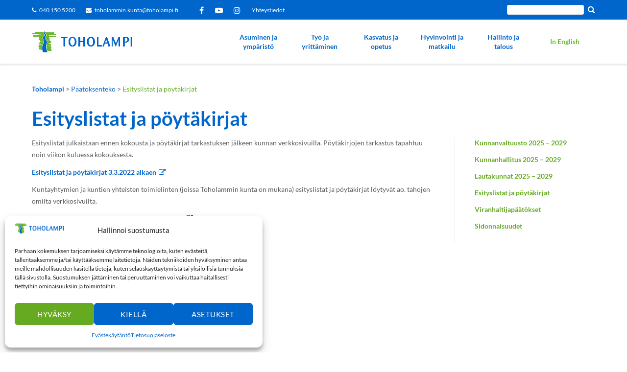

--- FILE ---
content_type: text/html; charset=UTF-8
request_url: https://www.toholampi.fi/paatoksenteko/esityslistat-ja-poytakirjat/
body_size: 19180
content:
<!DOCTYPE html>
<html dir="ltr" lang="fi">
<head>
<meta charset="UTF-8">
<link rel="profile" href="https://gmpg.org/xfn/11">
<link rel="pingback" href="https://www.toholampi.fi/xmlrpc.php">

<title>Esityslistat ja pöytäkirjat | Toholampi</title>
	<style>img:is([sizes="auto" i], [sizes^="auto," i]) { contain-intrinsic-size: 3000px 1500px }</style>
	
		<!-- All in One SEO 4.8.5 - aioseo.com -->
	<meta name="description" content="Esityslistat julkaistaan ennen kokousta ja pöytäkirjat tarkastuksen jälkeen kunnan verkkosivuilla. Pöytäkirjojen tarkastus tapahtuu noin viikon kuluessa kokouksesta. Esityslistat ja pöytäkirjat 3.3.2022 alkaen Kuntayhtymien ja kuntien yhteisten toimielinten (joissa Toholammin kunta on mukana) esityslistat ja pöytäkirjat löytyvät ao. tahojen omilta verkkosivuilta. Ylivieskan kaupunki, Jokilaaksojen jätelautakunta Kokkolan kaupunki, ympäristölautakunta Keski-Pohjanmaan koulutusyhtymä Keski-Pohjanmaan liitto Keski-Pohjanmaan työllisyyslautakunta Korpelan Voima" />
	<meta name="robots" content="max-snippet:-1, max-image-preview:large, max-video-preview:-1" />
	<meta name="google-site-verification" content="V8hrbcgLBeR-kECPrifrJbgEFaNkN9ATtQATVFBDEnc" />
	<link rel="canonical" href="https://www.toholampi.fi/paatoksenteko/esityslistat-ja-poytakirjat/" />
	<meta name="generator" content="All in One SEO (AIOSEO) 4.8.5" />
		<script type="application/ld+json" class="aioseo-schema">
			{"@context":"https:\/\/schema.org","@graph":[{"@type":"BreadcrumbList","@id":"https:\/\/www.toholampi.fi\/paatoksenteko\/esityslistat-ja-poytakirjat\/#breadcrumblist","itemListElement":[{"@type":"ListItem","@id":"https:\/\/www.toholampi.fi#listItem","position":1,"name":"Home","item":"https:\/\/www.toholampi.fi","nextItem":{"@type":"ListItem","@id":"https:\/\/www.toholampi.fi\/paatoksenteko\/#listItem","name":"P\u00e4\u00e4t\u00f6ksenteko"}},{"@type":"ListItem","@id":"https:\/\/www.toholampi.fi\/paatoksenteko\/#listItem","position":2,"name":"P\u00e4\u00e4t\u00f6ksenteko","item":"https:\/\/www.toholampi.fi\/paatoksenteko\/","nextItem":{"@type":"ListItem","@id":"https:\/\/www.toholampi.fi\/paatoksenteko\/esityslistat-ja-poytakirjat\/#listItem","name":"Esityslistat ja p\u00f6yt\u00e4kirjat"},"previousItem":{"@type":"ListItem","@id":"https:\/\/www.toholampi.fi#listItem","name":"Home"}},{"@type":"ListItem","@id":"https:\/\/www.toholampi.fi\/paatoksenteko\/esityslistat-ja-poytakirjat\/#listItem","position":3,"name":"Esityslistat ja p\u00f6yt\u00e4kirjat","previousItem":{"@type":"ListItem","@id":"https:\/\/www.toholampi.fi\/paatoksenteko\/#listItem","name":"P\u00e4\u00e4t\u00f6ksenteko"}}]},{"@type":"Organization","@id":"https:\/\/www.toholampi.fi\/#organization","name":"Toholampi","description":"Toholammin kunnan kotisivut","url":"https:\/\/www.toholampi.fi\/","logo":{"@type":"ImageObject","url":"https:\/\/www.toholampi.fi\/wp-content\/uploads\/2018\/04\/toholampi-logo-a.png","@id":"https:\/\/www.toholampi.fi\/paatoksenteko\/esityslistat-ja-poytakirjat\/#organizationLogo","width":1920,"height":396},"image":{"@id":"https:\/\/www.toholampi.fi\/paatoksenteko\/esityslistat-ja-poytakirjat\/#organizationLogo"}},{"@type":"WebPage","@id":"https:\/\/www.toholampi.fi\/paatoksenteko\/esityslistat-ja-poytakirjat\/#webpage","url":"https:\/\/www.toholampi.fi\/paatoksenteko\/esityslistat-ja-poytakirjat\/","name":"Esityslistat ja p\u00f6yt\u00e4kirjat | Toholampi","description":"Esityslistat julkaistaan ennen kokousta ja p\u00f6yt\u00e4kirjat tarkastuksen j\u00e4lkeen kunnan verkkosivuilla. P\u00f6yt\u00e4kirjojen tarkastus tapahtuu noin viikon kuluessa kokouksesta. Esityslistat ja p\u00f6yt\u00e4kirjat 3.3.2022 alkaen Kuntayhtymien ja kuntien yhteisten toimielinten (joissa Toholammin kunta on mukana) esityslistat ja p\u00f6yt\u00e4kirjat l\u00f6ytyv\u00e4t ao. tahojen omilta verkkosivuilta. Ylivieskan kaupunki, Jokilaaksojen j\u00e4telautakunta Kokkolan kaupunki, ymp\u00e4rist\u00f6lautakunta Keski-Pohjanmaan koulutusyhtym\u00e4 Keski-Pohjanmaan liitto Keski-Pohjanmaan ty\u00f6llisyyslautakunta Korpelan Voima","inLanguage":"fi","isPartOf":{"@id":"https:\/\/www.toholampi.fi\/#website"},"breadcrumb":{"@id":"https:\/\/www.toholampi.fi\/paatoksenteko\/esityslistat-ja-poytakirjat\/#breadcrumblist"},"datePublished":"2018-05-14T16:45:36+03:00","dateModified":"2025-03-31T14:01:49+03:00"},{"@type":"WebSite","@id":"https:\/\/www.toholampi.fi\/#website","url":"https:\/\/www.toholampi.fi\/","name":"Toholampi","description":"Toholammin kunnan kotisivut","inLanguage":"fi","publisher":{"@id":"https:\/\/www.toholampi.fi\/#organization"}}]}
		</script>
		<!-- All in One SEO -->

<link rel='dns-prefetch' href='//cdnjs.cloudflare.com' />

<link rel="alternate" type="application/rss+xml" title="Toholampi &raquo; syöte" href="https://www.toholampi.fi/feed/" />
<link rel="alternate" type="application/rss+xml" title="Toholampi &raquo; kommenttien syöte" href="https://www.toholampi.fi/comments/feed/" />

<link rel='stylesheet' id='sbi_styles-css' href='https://www.toholampi.fi/wp-content/plugins/instagram-feed/css/sbi-styles.min.css?ver=1.3.1523025994' type='text/css' media='all' />
<link rel='stylesheet' id='wp-block-library-css' href='https://www.toholampi.fi/wp-includes/css/dist/block-library/style.min.css?ver=1.3.1523025994' type='text/css' media='all' />
<style id='classic-theme-styles-inline-css' type='text/css'>
/*! This file is auto-generated */
.wp-block-button__link{color:#fff;background-color:#32373c;border-radius:9999px;box-shadow:none;text-decoration:none;padding:calc(.667em + 2px) calc(1.333em + 2px);font-size:1.125em}.wp-block-file__button{background:#32373c;color:#fff;text-decoration:none}
</style>
<link rel='stylesheet' id='wpzoom-social-icons-block-style-css' href='https://www.toholampi.fi/wp-content/plugins/social-icons-widget-by-wpzoom/block/dist/style-wpzoom-social-icons.css?ver=1.3.1523025994' type='text/css' media='all' />
<style id='global-styles-inline-css' type='text/css'>
:root{--wp--preset--aspect-ratio--square: 1;--wp--preset--aspect-ratio--4-3: 4/3;--wp--preset--aspect-ratio--3-4: 3/4;--wp--preset--aspect-ratio--3-2: 3/2;--wp--preset--aspect-ratio--2-3: 2/3;--wp--preset--aspect-ratio--16-9: 16/9;--wp--preset--aspect-ratio--9-16: 9/16;--wp--preset--color--black: #000000;--wp--preset--color--cyan-bluish-gray: #abb8c3;--wp--preset--color--white: #ffffff;--wp--preset--color--pale-pink: #f78da7;--wp--preset--color--vivid-red: #cf2e2e;--wp--preset--color--luminous-vivid-orange: #ff6900;--wp--preset--color--luminous-vivid-amber: #fcb900;--wp--preset--color--light-green-cyan: #7bdcb5;--wp--preset--color--vivid-green-cyan: #00d084;--wp--preset--color--pale-cyan-blue: #8ed1fc;--wp--preset--color--vivid-cyan-blue: #0693e3;--wp--preset--color--vivid-purple: #9b51e0;--wp--preset--gradient--vivid-cyan-blue-to-vivid-purple: linear-gradient(135deg,rgba(6,147,227,1) 0%,rgb(155,81,224) 100%);--wp--preset--gradient--light-green-cyan-to-vivid-green-cyan: linear-gradient(135deg,rgb(122,220,180) 0%,rgb(0,208,130) 100%);--wp--preset--gradient--luminous-vivid-amber-to-luminous-vivid-orange: linear-gradient(135deg,rgba(252,185,0,1) 0%,rgba(255,105,0,1) 100%);--wp--preset--gradient--luminous-vivid-orange-to-vivid-red: linear-gradient(135deg,rgba(255,105,0,1) 0%,rgb(207,46,46) 100%);--wp--preset--gradient--very-light-gray-to-cyan-bluish-gray: linear-gradient(135deg,rgb(238,238,238) 0%,rgb(169,184,195) 100%);--wp--preset--gradient--cool-to-warm-spectrum: linear-gradient(135deg,rgb(74,234,220) 0%,rgb(151,120,209) 20%,rgb(207,42,186) 40%,rgb(238,44,130) 60%,rgb(251,105,98) 80%,rgb(254,248,76) 100%);--wp--preset--gradient--blush-light-purple: linear-gradient(135deg,rgb(255,206,236) 0%,rgb(152,150,240) 100%);--wp--preset--gradient--blush-bordeaux: linear-gradient(135deg,rgb(254,205,165) 0%,rgb(254,45,45) 50%,rgb(107,0,62) 100%);--wp--preset--gradient--luminous-dusk: linear-gradient(135deg,rgb(255,203,112) 0%,rgb(199,81,192) 50%,rgb(65,88,208) 100%);--wp--preset--gradient--pale-ocean: linear-gradient(135deg,rgb(255,245,203) 0%,rgb(182,227,212) 50%,rgb(51,167,181) 100%);--wp--preset--gradient--electric-grass: linear-gradient(135deg,rgb(202,248,128) 0%,rgb(113,206,126) 100%);--wp--preset--gradient--midnight: linear-gradient(135deg,rgb(2,3,129) 0%,rgb(40,116,252) 100%);--wp--preset--font-size--small: 13px;--wp--preset--font-size--medium: 20px;--wp--preset--font-size--large: 36px;--wp--preset--font-size--x-large: 42px;--wp--preset--spacing--20: 0.44rem;--wp--preset--spacing--30: 0.67rem;--wp--preset--spacing--40: 1rem;--wp--preset--spacing--50: 1.5rem;--wp--preset--spacing--60: 2.25rem;--wp--preset--spacing--70: 3.38rem;--wp--preset--spacing--80: 5.06rem;--wp--preset--shadow--natural: 6px 6px 9px rgba(0, 0, 0, 0.2);--wp--preset--shadow--deep: 12px 12px 50px rgba(0, 0, 0, 0.4);--wp--preset--shadow--sharp: 6px 6px 0px rgba(0, 0, 0, 0.2);--wp--preset--shadow--outlined: 6px 6px 0px -3px rgba(255, 255, 255, 1), 6px 6px rgba(0, 0, 0, 1);--wp--preset--shadow--crisp: 6px 6px 0px rgba(0, 0, 0, 1);}:where(.is-layout-flex){gap: 0.5em;}:where(.is-layout-grid){gap: 0.5em;}body .is-layout-flex{display: flex;}.is-layout-flex{flex-wrap: wrap;align-items: center;}.is-layout-flex > :is(*, div){margin: 0;}body .is-layout-grid{display: grid;}.is-layout-grid > :is(*, div){margin: 0;}:where(.wp-block-columns.is-layout-flex){gap: 2em;}:where(.wp-block-columns.is-layout-grid){gap: 2em;}:where(.wp-block-post-template.is-layout-flex){gap: 1.25em;}:where(.wp-block-post-template.is-layout-grid){gap: 1.25em;}.has-black-color{color: var(--wp--preset--color--black) !important;}.has-cyan-bluish-gray-color{color: var(--wp--preset--color--cyan-bluish-gray) !important;}.has-white-color{color: var(--wp--preset--color--white) !important;}.has-pale-pink-color{color: var(--wp--preset--color--pale-pink) !important;}.has-vivid-red-color{color: var(--wp--preset--color--vivid-red) !important;}.has-luminous-vivid-orange-color{color: var(--wp--preset--color--luminous-vivid-orange) !important;}.has-luminous-vivid-amber-color{color: var(--wp--preset--color--luminous-vivid-amber) !important;}.has-light-green-cyan-color{color: var(--wp--preset--color--light-green-cyan) !important;}.has-vivid-green-cyan-color{color: var(--wp--preset--color--vivid-green-cyan) !important;}.has-pale-cyan-blue-color{color: var(--wp--preset--color--pale-cyan-blue) !important;}.has-vivid-cyan-blue-color{color: var(--wp--preset--color--vivid-cyan-blue) !important;}.has-vivid-purple-color{color: var(--wp--preset--color--vivid-purple) !important;}.has-black-background-color{background-color: var(--wp--preset--color--black) !important;}.has-cyan-bluish-gray-background-color{background-color: var(--wp--preset--color--cyan-bluish-gray) !important;}.has-white-background-color{background-color: var(--wp--preset--color--white) !important;}.has-pale-pink-background-color{background-color: var(--wp--preset--color--pale-pink) !important;}.has-vivid-red-background-color{background-color: var(--wp--preset--color--vivid-red) !important;}.has-luminous-vivid-orange-background-color{background-color: var(--wp--preset--color--luminous-vivid-orange) !important;}.has-luminous-vivid-amber-background-color{background-color: var(--wp--preset--color--luminous-vivid-amber) !important;}.has-light-green-cyan-background-color{background-color: var(--wp--preset--color--light-green-cyan) !important;}.has-vivid-green-cyan-background-color{background-color: var(--wp--preset--color--vivid-green-cyan) !important;}.has-pale-cyan-blue-background-color{background-color: var(--wp--preset--color--pale-cyan-blue) !important;}.has-vivid-cyan-blue-background-color{background-color: var(--wp--preset--color--vivid-cyan-blue) !important;}.has-vivid-purple-background-color{background-color: var(--wp--preset--color--vivid-purple) !important;}.has-black-border-color{border-color: var(--wp--preset--color--black) !important;}.has-cyan-bluish-gray-border-color{border-color: var(--wp--preset--color--cyan-bluish-gray) !important;}.has-white-border-color{border-color: var(--wp--preset--color--white) !important;}.has-pale-pink-border-color{border-color: var(--wp--preset--color--pale-pink) !important;}.has-vivid-red-border-color{border-color: var(--wp--preset--color--vivid-red) !important;}.has-luminous-vivid-orange-border-color{border-color: var(--wp--preset--color--luminous-vivid-orange) !important;}.has-luminous-vivid-amber-border-color{border-color: var(--wp--preset--color--luminous-vivid-amber) !important;}.has-light-green-cyan-border-color{border-color: var(--wp--preset--color--light-green-cyan) !important;}.has-vivid-green-cyan-border-color{border-color: var(--wp--preset--color--vivid-green-cyan) !important;}.has-pale-cyan-blue-border-color{border-color: var(--wp--preset--color--pale-cyan-blue) !important;}.has-vivid-cyan-blue-border-color{border-color: var(--wp--preset--color--vivid-cyan-blue) !important;}.has-vivid-purple-border-color{border-color: var(--wp--preset--color--vivid-purple) !important;}.has-vivid-cyan-blue-to-vivid-purple-gradient-background{background: var(--wp--preset--gradient--vivid-cyan-blue-to-vivid-purple) !important;}.has-light-green-cyan-to-vivid-green-cyan-gradient-background{background: var(--wp--preset--gradient--light-green-cyan-to-vivid-green-cyan) !important;}.has-luminous-vivid-amber-to-luminous-vivid-orange-gradient-background{background: var(--wp--preset--gradient--luminous-vivid-amber-to-luminous-vivid-orange) !important;}.has-luminous-vivid-orange-to-vivid-red-gradient-background{background: var(--wp--preset--gradient--luminous-vivid-orange-to-vivid-red) !important;}.has-very-light-gray-to-cyan-bluish-gray-gradient-background{background: var(--wp--preset--gradient--very-light-gray-to-cyan-bluish-gray) !important;}.has-cool-to-warm-spectrum-gradient-background{background: var(--wp--preset--gradient--cool-to-warm-spectrum) !important;}.has-blush-light-purple-gradient-background{background: var(--wp--preset--gradient--blush-light-purple) !important;}.has-blush-bordeaux-gradient-background{background: var(--wp--preset--gradient--blush-bordeaux) !important;}.has-luminous-dusk-gradient-background{background: var(--wp--preset--gradient--luminous-dusk) !important;}.has-pale-ocean-gradient-background{background: var(--wp--preset--gradient--pale-ocean) !important;}.has-electric-grass-gradient-background{background: var(--wp--preset--gradient--electric-grass) !important;}.has-midnight-gradient-background{background: var(--wp--preset--gradient--midnight) !important;}.has-small-font-size{font-size: var(--wp--preset--font-size--small) !important;}.has-medium-font-size{font-size: var(--wp--preset--font-size--medium) !important;}.has-large-font-size{font-size: var(--wp--preset--font-size--large) !important;}.has-x-large-font-size{font-size: var(--wp--preset--font-size--x-large) !important;}
:where(.wp-block-post-template.is-layout-flex){gap: 1.25em;}:where(.wp-block-post-template.is-layout-grid){gap: 1.25em;}
:where(.wp-block-columns.is-layout-flex){gap: 2em;}:where(.wp-block-columns.is-layout-grid){gap: 2em;}
:root :where(.wp-block-pullquote){font-size: 1.5em;line-height: 1.6;}
</style>
<link rel='stylesheet' id='eeb-css-frontend-css' href='https://www.toholampi.fi/wp-content/plugins/email-encoder-bundle/core/includes/assets/css/style.css?ver=1.3.1523025994' type='text/css' media='all' />
<link rel='stylesheet' id='flatco_lomakkeet-css' href='https://www.toholampi.fi/wp-content/plugins/flatco_lomakkeet/public/css/main-dist.css?ver=1.3.1523025994' type='text/css' media='all' />
<link rel='stylesheet' id='responsive-lightbox-swipebox-css' href='https://www.toholampi.fi/wp-content/plugins/responsive-lightbox/assets/swipebox/swipebox.min.css?ver=1.3.1523025994' type='text/css' media='all' />
<link rel='stylesheet' id='cmplz-general-css' href='https://www.toholampi.fi/wp-content/plugins/complianz-gdpr/assets/css/cookieblocker.min.css?ver=1.3.1523025994' type='text/css' media='all' />
<link rel='stylesheet' id='megamenu-css' href='https://www.toholampi.fi/wp-content/uploads/maxmegamenu/style.css?ver=1.3.1523025994' type='text/css' media='all' />
<link rel='stylesheet' id='dashicons-css' href='https://www.toholampi.fi/wp-includes/css/dashicons.min.css?ver=1.3.1523025994' type='text/css' media='all' />
<link rel='stylesheet' id='megamenu-fontawesome-css' href='https://www.toholampi.fi/wp-content/plugins/megamenu-pro/icons/fontawesome/css/font-awesome.min.css?ver=1.3.1523025994' type='text/css' media='all' />
<link rel='stylesheet' id='megamenu-genericons-css' href='https://www.toholampi.fi/wp-content/plugins/megamenu-pro/icons/genericons/genericons/genericons.css?ver=1.3.1523025994' type='text/css' media='all' />
<link rel='stylesheet' id='ssb-ui-style-css' href='https://www.toholampi.fi/wp-content/plugins/sticky-side-buttons/assets/css/ssb-ui-style.css?ver=1.3.1523025994' type='text/css' media='all' />
<link rel='stylesheet' id='ssb-fontawesome-frontend-css' href='https://cdnjs.cloudflare.com/ajax/libs/font-awesome/6.7.2/css/all.min.css?ver=6.7.2' type='text/css' media='all' />
<link rel='stylesheet' id='chld_thm_cfg_parent-css' href='https://www.toholampi.fi/wp-content/themes/ultra/style.css?ver=1.3.1523025994' type='text/css' media='all' />
<link rel='stylesheet' id='siteorigin-google-web-fonts-css' href='//www.toholampi.fi/wp-content/uploads/omgf/siteorigin-google-web-fonts/siteorigin-google-web-fonts.css?ver=1710842830' type='text/css' media='all' />
<link rel='stylesheet' id='ultra-style-css' href='https://www.toholampi.fi/wp-content/themes/toholampi/style.css?ver=1.3.1523025994' type='text/css' media='all' />
<link rel='stylesheet' id='font-awesome-css' href='https://www.toholampi.fi/wp-content/themes/ultra/font-awesome/css/font-awesome.min.css?ver=1.3.1523025994' type='text/css' media='all' />
<link rel='stylesheet' id='wpzoom-social-icons-socicon-css' href='https://www.toholampi.fi/wp-content/plugins/social-icons-widget-by-wpzoom/assets/css/wpzoom-socicon.css?ver=1.3.1523025994' type='text/css' media='all' />
<link rel='stylesheet' id='wpzoom-social-icons-font-awesome-3-css' href='https://www.toholampi.fi/wp-content/plugins/social-icons-widget-by-wpzoom/assets/css/font-awesome-3.min.css?ver=1.3.1523025994' type='text/css' media='all' />
<link rel='stylesheet' id='wpzoom-social-icons-styles-css' href='https://www.toholampi.fi/wp-content/plugins/social-icons-widget-by-wpzoom/assets/css/wpzoom-social-icons-styles.css?ver=1.3.1523025994' type='text/css' media='all' />
<link rel='stylesheet' id='mimetypes-link-icons-css' href='https://www.toholampi.fi/wp-content/plugins/mimetypes-link-icons/css/style.php?cssvars=bXRsaV9oZWlnaHQ9MjQmbXRsaV9pbWFnZV90eXBlPXBuZyZtdGxpX2xlZnRvcnJpZ2h0PWxlZnQmYWN0aXZlX3R5cGVzPWRvY3xkb2N4fHBkZnxwcHR8cHB0eHx4bHN8eGxzeHx6aXA&#038;ver=1.3.1523025994' type='text/css' media='all' />
<!--n2css--><!--n2js--><script type="text/javascript" src="https://www.toholampi.fi/wp-includes/js/jquery/jquery.min.js?ver=3.7.1" id="jquery-core-js"></script>
<script type="text/javascript" src="https://www.toholampi.fi/wp-includes/js/jquery/jquery-migrate.min.js?ver=3.4.1" id="jquery-migrate-js"></script>
<script type="text/javascript" src="https://www.toholampi.fi/wp-content/plugins/email-encoder-bundle/core/includes/assets/js/custom.js?ver=250816-123125" id="eeb-js-frontend-js"></script>
<script type="text/javascript" src="https://www.toholampi.fi/wp-content/plugins/responsive-lightbox/assets/swipebox/jquery.swipebox.min.js?ver=1.5.2" id="responsive-lightbox-swipebox-js"></script>
<script type="text/javascript" src="https://www.toholampi.fi/wp-includes/js/underscore.min.js?ver=1.13.7" id="underscore-js"></script>
<script type="text/javascript" src="https://www.toholampi.fi/wp-content/plugins/responsive-lightbox/assets/infinitescroll/infinite-scroll.pkgd.min.js?ver=4.0.1" id="responsive-lightbox-infinite-scroll-js"></script>
<script type="text/javascript" id="responsive-lightbox-js-before">
/* <![CDATA[ */
var rlArgs = {"script":"swipebox","selector":"lightbox","customEvents":"","activeGalleries":true,"animation":true,"hideCloseButtonOnMobile":false,"removeBarsOnMobile":false,"hideBars":false,"hideBarsDelay":5000,"videoMaxWidth":1080,"useSVG":true,"loopAtEnd":false,"woocommerce_gallery":false,"ajaxurl":"https:\/\/www.toholampi.fi\/wp-admin\/admin-ajax.php","nonce":"bbdd9c3c13","preview":false,"postId":315,"scriptExtension":false};
/* ]]> */
</script>
<script type="text/javascript" src="https://www.toholampi.fi/wp-content/plugins/responsive-lightbox/js/front.js?ver=2.5.2" id="responsive-lightbox-js"></script>
<script type="text/javascript" id="ultra-theme-js-extra">
/* <![CDATA[ */
var ultra_smooth_scroll_params = {"value":""};
var ultra_resp_top_bar_params = {"collapse":"1158"};
/* ]]> */
</script>
<script type="text/javascript" src="https://www.toholampi.fi/wp-content/themes/ultra/js/jquery.theme.min.js?ver=1.6.6" id="ultra-theme-js"></script>
<script type="text/javascript" src="https://www.toholampi.fi/wp-content/themes/ultra/js/jquery.hc-sticky.min.js?ver=2.2.6" id="jquery-hc-sticky-js"></script>
<script type="text/javascript" src="https://www.toholampi.fi/wp-content/themes/ultra/js/jquery.flexslider.min.js?ver=2.2.2" id="jquery-flexslider-js"></script>
<script type="text/javascript" src="https://www.toholampi.fi/wp-content/plugins/so-widgets-bundle/js/lib/jquery.fitvids.min.js?ver=1.1" id="jquery-fitvids-js"></script>
<script type="text/javascript" src="https://www.toholampi.fi/wp-content/themes/ultra/js/skip-link-focus-fix.js?ver=1.6.6" id="ultra-skip-link-focus-fix-js"></script>
<!--[if lt IE 9]>
<script type="text/javascript" src="https://www.toholampi.fi/wp-content/themes/ultra/js/flexie.js?ver=1.0.3" id="ultra-flexie-js"></script>
<![endif]-->
<!--[if lt IE 9]>
<script type="text/javascript" src="https://www.toholampi.fi/wp-content/themes/ultra/js/html5shiv-printshiv.js?ver=3.7.3" id="ultra-html5-js"></script>
<![endif]-->
<!--[if (gte IE 6)&(lte IE 8)]>
<script type="text/javascript" src="https://www.toholampi.fi/wp-content/themes/ultra/js/selectivizr.min.js?ver=1.0.3b" id="ultra-selectivizr-js"></script>
<![endif]-->
<link rel="https://api.w.org/" href="https://www.toholampi.fi/wp-json/" /><link rel="alternate" title="JSON" type="application/json" href="https://www.toholampi.fi/wp-json/wp/v2/pages/315" /><link rel="EditURI" type="application/rsd+xml" title="RSD" href="https://www.toholampi.fi/xmlrpc.php?rsd" />
<link rel="alternate" title="oEmbed (JSON)" type="application/json+oembed" href="https://www.toholampi.fi/wp-json/oembed/1.0/embed?url=https%3A%2F%2Fwww.toholampi.fi%2Fpaatoksenteko%2Fesityslistat-ja-poytakirjat%2F" />
<link rel="alternate" title="oEmbed (XML)" type="text/xml+oembed" href="https://www.toholampi.fi/wp-json/oembed/1.0/embed?url=https%3A%2F%2Fwww.toholampi.fi%2Fpaatoksenteko%2Fesityslistat-ja-poytakirjat%2F&#038;format=xml" />
<style>
		#category-posts-5-internal ul {padding: 0;}
#category-posts-5-internal .cat-post-item img {max-width: initial; max-height: initial; margin: initial;}
#category-posts-5-internal .cat-post-author {margin-bottom: 0;}
#category-posts-5-internal .cat-post-thumbnail {margin: 5px 10px 5px 0;}
#category-posts-5-internal .cat-post-item:before {content: ""; clear: both;}
#category-posts-5-internal .cat-post-excerpt-more {display: inline-block;}
#category-posts-5-internal .cat-post-item {list-style: none; margin: 3px 0 10px; padding: 3px 0;}
#category-posts-5-internal .cat-post-current .cat-post-title {font-weight: bold; text-transform: uppercase;}
#category-posts-5-internal [class*=cat-post-tax] {font-size: 0.85em;}
#category-posts-5-internal [class*=cat-post-tax] * {display:inline-block;}
#category-posts-5-internal .cat-post-item:after {content: ""; display: table;	clear: both;}
#category-posts-5-internal .cat-post-item .cat-post-title {overflow: hidden;text-overflow: ellipsis;white-space: initial;display: -webkit-box;-webkit-line-clamp: 2;-webkit-box-orient: vertical;padding-bottom: 0 !important;}
#category-posts-5-internal .cat-post-item:after {content: ""; display: table;	clear: both;}
#category-posts-5-internal .cat-post-thumbnail {display:block; float:left; margin:5px 10px 5px 0;}
#category-posts-5-internal .cat-post-crop {overflow:hidden;display:block;}
#category-posts-5-internal p {margin:5px 0 0 0}
#category-posts-5-internal li > div {margin:5px 0 0 0; clear:both;}
#category-posts-5-internal .dashicons {vertical-align:middle;}
</style>
		<!-- start Simple Custom CSS and JS -->
<script type="text/javascript">
// Add CSS to external link

jQuery(document).ready(function( $ ){

  $('a').filter(function() {
   return this.hostname && this.hostname !== location.hostname;
}).addClass("external");
  
  $('a img').parent().addClass('linked-img');
  
  $('a span').parent().addClass('linked-img');
  
});

// Toggle Advanced Sidebar Menu Mobile

jQuery(document).ready(function( $ ){
  
$("#asm_button").click(function () {
     $("#advanced_sidebar_menu-2, #advanced_sidebar_menu_category-2").toggle();
});
});</script>
<!-- end Simple Custom CSS and JS -->

<link rel='stylesheet' id='1729-css' href='//www.toholampi.fi/wp-content/uploads/custom-css-js/1729.css?v=7694' type="text/css" media='all' />
			<style>.cmplz-hidden {
					display: none !important;
				}</style><meta name="viewport" content="width=device-width, initial-scale=1" />	<style type="text/css" id="ultra-menu-css"> 
		@media (max-width: 1158px) { 
			.responsive-menu .main-navigation ul { display: none } 
			.responsive-menu .menu-toggle { display: block }
			.responsive-menu .menu-search { display: none }
			.site-header .site-branding-container { max-width: 90% }
			.main-navigation { max-width: 10% }
		}
		@media (min-width: 1158px) {
			.header-centered .site-header .container { height: auto; }
			.header-centered .site-header .site-branding-container { float: none; max-width: 100%; padding-right: 0; text-align: center; }
			.header-centered .main-navigation { float: none; max-width: 100%; text-align: center; }
			.header-centered .main-navigation > div { display: inline-block; float: none; vertical-align: top; }
		}
	</style>
	<style>
.flatco .apply {
    transition: all .1s ease-in;
    background: #0066cc;
    padding: 7px 14px;
    color: #eee;
    border: none;
    text-decoration: none;
    font-size: 13px;
    line-height: 1.5;
    border-radius: 4px;
    text-transform: initial;
    height: initial;
}

.flatco .dot.active:after,
.flatco .enlarged .dot.active:after {
    background-color: #0066cc;
}
</style>
<link rel="icon" href="https://www.toholampi.fi/wp-content/uploads/2018/04/cropped-toholampi-favicon-a-32x32.png" sizes="32x32" />
<link rel="icon" href="https://www.toholampi.fi/wp-content/uploads/2018/04/cropped-toholampi-favicon-a-192x192.png" sizes="192x192" />
<link rel="apple-touch-icon" href="https://www.toholampi.fi/wp-content/uploads/2018/04/cropped-toholampi-favicon-a-180x180.png" />
<meta name="msapplication-TileImage" content="https://www.toholampi.fi/wp-content/uploads/2018/04/cropped-toholampi-favicon-a-270x270.png" />
<style type="text/css">/** Mega Menu CSS: fs **/</style>
</head>

<body data-rsssl=1 data-cmplz=1 class="wp-singular page-template-default page page-id-315 page-child parent-pageid-1114 wp-custom-logo wp-theme-ultra wp-child-theme-toholampi mega-menu-primary mega-menu-secondary mega-menu-max-mega-menu-2 mega-menu-max-mega-menu-3 mega-menu-max-mega-menu-4 mega-menu-max-mega-menu-5 full group-blog sidebar mobile-scroll-top mobile-sticky-header no-touch page-layout-default resp">
<div id="fb-root"></div>
<script type="text/plain" data-service="facebook" data-category="marketing" async defer crossorigin="anonymous" data-cmplz-src="https://connect.facebook.net/fi_FI/sdk.js#xfbml=1&version=v15.0" nonce="irxFpDNO"></script>
<div id="page" class="hfeed site">
	<a class="skip-link screen-reader-text" href="#content">Siirry sisältöön</a>

			
<div id="top-bar">
	<div class="container">
		<div class="top-bar-text"><span class="phone"><a href="tel:040 150 5200">040 150 5200</a></span><span class="email"><a href="javascript:;" data-enc-email="gbubynzzva.xhagn[at]gbubynzcv.sv" class="mail-link" data-wpel-link="ignore"><span id="eeb-227197-333557"></span><script type="text/javascript">(function(){var ml="%ofmn4hlu.ki0tap",mi="=1617>33;49:84=>05<=1617>3?;92;",o="";for(var j=0,l=mi.length;j<l;j++){o+=ml.charAt(mi.charCodeAt(j)-48);}document.getElementById("eeb-227197-333557").innerHTML = decodeURIComponent(o);}());</script><noscript>*protected email*</noscript></a></span><div class="top-bar-menu"><ul id="menu-socialmenu" class="menu"><li id="menu-item-895" class="menu-item menu-item-type-custom menu-item-object-custom menu-item-895"><a href="https://www.facebook.com/toholampi/">Facebook</a></li>
<li id="menu-item-900" class="menu-item menu-item-type-custom menu-item-object-custom menu-item-900"><a href="https://www.youtube.com/channel/UCM8ta695uZGWci_NmjHyi9Q">YouTube</a></li>
<li id="menu-item-6295" class="menu-item menu-item-type-custom menu-item-object-custom menu-item-6295"><a href="https://www.instagram.com/toholamminkunta/">Instagram</a></li>
<li id="menu-item-6272" class="menu-item menu-item-type-taxonomy menu-item-object-category menu-item-6272"><a href="https://www.toholampi.fi/category/yhteystiedot/">Yhteystiedot</a></li>
</ul></div></div><nav class="top-bar-navigation"><div class="haku">
<form method="get" class="search-form" action="https://www.toholampi.fi/">
	<label>
		<span class="screen-reader-text">Etsi sivustolta:</span>
		<input type="search" class="search-field" placeholder="" value="" name="s" title="Etsi sivustolta:" />
	</label>
	<input type="submit" class="search-submit" value="&#xf002;" />
</form></div> </nav><!-- .top-bar-navigation -->
			
			
	</div><!-- .container -->
</div><!-- #top-bar -->
<span class="top-bar-arrow" style="display: none;"></span>
	
			<header id="masthead" class="site-header sticky-header scale responsive-menu">
			<div class="container">
				<div class="site-branding-container">
					<div class="site-branding">
						<a href="https://www.toholampi.fi/" rel="home">
							<img src="https://www.toholampi.fi/wp-content/uploads/2018/04/toholampi-logo-a.png"  width="1920"  height="396"  alt="Toholampi Logo"  data-scale="1"  />						</a>
											</div><!-- .site-branding -->
				</div><!-- .site-branding-container -->

				<nav id="site-navigation" class="main-navigation">
					<button class="menu-toggle"></button>					<div id="mega-menu-wrap-primary" class="mega-menu-wrap"><div class="mega-menu-toggle"><div class="mega-toggle-blocks-left"></div><div class="mega-toggle-blocks-center"></div><div class="mega-toggle-blocks-right"><div class='mega-toggle-block mega-menu-toggle-block mega-toggle-block-1' id='mega-toggle-block-1' tabindex='0'><span class='mega-toggle-label' role='button' aria-expanded='false'><span class='mega-toggle-label-closed'>VALIKKO</span><span class='mega-toggle-label-open'>SULJE</span></span></div></div></div><ul id="mega-menu-primary" class="mega-menu max-mega-menu mega-menu-horizontal mega-no-js" data-event="hover_intent" data-effect="fade_up" data-effect-speed="200" data-effect-mobile="slide" data-effect-speed-mobile="200" data-mobile-force-width="false" data-second-click="go" data-document-click="collapse" data-vertical-behaviour="standard" data-breakpoint="1158" data-unbind="true" data-mobile-state="collapse_all" data-mobile-direction="vertical" data-hover-intent-timeout="300" data-hover-intent-interval="100"><li class="mega-menu-item mega-menu-item-type-custom mega-menu-item-object-custom mega-menu-item-has-children mega-menu-megamenu mega-menu-grid mega-align-bottom-left mega-menu-grid mega-menu-item-18" id="mega-menu-item-18"><a class="mega-menu-link" href="#" aria-expanded="false" tabindex="0">Asuminen ja ympäristö<span class="mega-indicator" aria-hidden="true"></span></a>
<ul class="mega-sub-menu" role='presentation'>
<li class="mega-menu-row" id="mega-menu-18-0">
	<ul class="mega-sub-menu" style='--columns:12' role='presentation'>
<li class="mega-menu-column mega-menu-columns-4-of-12" style="--columns:12; --span:4" id="mega-menu-18-0-0">
		<ul class="mega-sub-menu">
<li class="mega-menu-item mega-menu-item-type-post_type mega-menu-item-object-page mega-menu-item-has-children mega-menu-item-427" id="mega-menu-item-427"><a class="mega-menu-link" href="https://www.toholampi.fi/asuminen/">Asuminen<span class="mega-indicator" aria-hidden="true"></span></a>
			<ul class="mega-sub-menu">
<li class="mega-menu-item mega-menu-item-type-post_type mega-menu-item-object-page mega-menu-item-1509" id="mega-menu-item-1509"><a class="mega-menu-link" href="https://www.toholampi.fi/asuminen/vuokra-asuminen/">Vuokra-asuminen</a></li><li class="mega-menu-item mega-menu-item-type-post_type mega-menu-item-object-page mega-menu-item-14228" id="mega-menu-item-14228"><a class="mega-menu-link" href="https://www.toholampi.fi/asuminen/vapaat-vuokra-asunnot/">Vapaat vuokra-asunnot</a></li><li class="mega-menu-item mega-menu-item-type-post_type mega-menu-item-object-page mega-menu-item-1508" id="mega-menu-item-1508"><a class="mega-menu-link" href="https://www.toholampi.fi/asuminen/myytavat-asunnot/">Myytävät asunnot</a></li><li class="mega-menu-item mega-menu-item-type-post_type mega-menu-item-object-page mega-menu-item-1507" id="mega-menu-item-1507"><a class="mega-menu-link" href="https://www.toholampi.fi/asuminen/jatehuolto-ja-kierratys/">Jätehuolto ja kierrätys</a></li><li class="mega-menu-item mega-menu-item-type-post_type mega-menu-item-object-page mega-menu-item-1506" id="mega-menu-item-1506"><a class="mega-menu-link" href="https://www.toholampi.fi/asuminen/vesihuolto/">Jätevesien puhdistus ja vesihuolto</a></li><li class="mega-menu-item mega-menu-item-type-post_type mega-menu-item-object-page mega-menu-item-1505" id="mega-menu-item-1505"><a class="mega-menu-link" href="https://www.toholampi.fi/asuminen/kaukolampo-ja-sahko/">Kaukolämpö ja sähkö</a></li><li class="mega-menu-item mega-menu-item-type-post_type mega-menu-item-object-page mega-menu-item-1504" id="mega-menu-item-1504"><a class="mega-menu-link" href="https://www.toholampi.fi/asuminen/paloturvallisuus/">Paloturvallisuus</a></li><li class="mega-menu-item mega-menu-item-type-post_type mega-menu-item-object-page mega-menu-item-12238" id="mega-menu-item-12238"><a class="mega-menu-link" href="https://www.toholampi.fi/takaisin-kotilaaksoon/">Takaisin kotilaaksoon -juttusarja</a></li>			</ul>
</li>		</ul>
</li><li class="mega-menu-column mega-menu-columns-4-of-12" style="--columns:12; --span:4" id="mega-menu-18-0-1">
		<ul class="mega-sub-menu">
<li class="mega-menu-item mega-menu-item-type-post_type mega-menu-item-object-page mega-menu-item-has-children mega-menu-item-429" id="mega-menu-item-429"><a class="mega-menu-link" href="https://www.toholampi.fi/rakentaminen/">Rakentaminen<span class="mega-indicator" aria-hidden="true"></span></a>
			<ul class="mega-sub-menu">
<li class="mega-menu-item mega-menu-item-type-post_type mega-menu-item-object-page mega-menu-item-751" id="mega-menu-item-751"><a class="mega-menu-link" href="https://www.toholampi.fi/rakentaminen/rakentamisen-luvat/">Rakentamisen luvat</a></li><li class="mega-menu-item mega-menu-item-type-post_type mega-menu-item-object-page mega-menu-item-431" id="mega-menu-item-431"><a class="mega-menu-link" href="https://www.toholampi.fi/rakentaminen/rakentamisen-valvonta/">Rakentamisen valvonta</a></li><li class="mega-menu-item mega-menu-item-type-post_type mega-menu-item-object-page mega-menu-item-434" id="mega-menu-item-434"><a class="mega-menu-link" href="https://www.toholampi.fi/rakentaminen/tontit/">Tontit</a></li>			</ul>
</li><li class="mega-menu-item mega-menu-item-type-post_type mega-menu-item-object-page mega-menu-item-439" id="mega-menu-item-439"><a class="mega-menu-link" href="https://www.toholampi.fi/kaavoitus-ja-kartat/">Kaavoitus ja kartat</a></li>		</ul>
</li><li class="mega-menu-column mega-menu-columns-4-of-12" style="--columns:12; --span:4" id="mega-menu-18-0-2">
		<ul class="mega-sub-menu">
<li class="mega-menu-item mega-menu-item-type-post_type mega-menu-item-object-page mega-menu-item-has-children mega-menu-item-799" id="mega-menu-item-799"><a class="mega-menu-link" href="https://www.toholampi.fi/ymparisto/">Ympäristö<span class="mega-indicator" aria-hidden="true"></span></a>
			<ul class="mega-sub-menu">
<li class="mega-menu-item mega-menu-item-type-custom mega-menu-item-object-custom mega-menu-item-3115" id="mega-menu-item-3115"><a class="mega-menu-link" href="https://www.toholampi.fi/ymparisto/#ymparistoluvat">Ympäristöluvat ja -valvonta</a></li><li class="mega-menu-item mega-menu-item-type-custom mega-menu-item-object-custom mega-menu-item-3116" id="mega-menu-item-3116"><a class="mega-menu-link" href="https://www.toholampi.fi/ymparisto/#elainlaakinta">Eläinlääkintä ja terveysvalvonta</a></li>			</ul>
</li><li class="mega-menu-item mega-menu-item-type-post_type mega-menu-item-object-page mega-menu-item-1514" id="mega-menu-item-1514"><a class="mega-menu-link" href="https://www.toholampi.fi/yhteystiedot-asuminen-ja-ymparisto/">Asuminen ja ympäristö yhteystiedot</a></li>		</ul>
</li>	</ul>
</li></ul>
</li><li class="mega-menu-item mega-menu-item-type-custom mega-menu-item-object-custom mega-menu-item-has-children mega-menu-megamenu mega-menu-grid mega-align-bottom-left mega-menu-grid mega-menu-item-38" id="mega-menu-item-38"><a class="mega-menu-link" href="#" aria-expanded="false" tabindex="0">Työ ja yrittäminen<span class="mega-indicator" aria-hidden="true"></span></a>
<ul class="mega-sub-menu" role='presentation'>
<li class="mega-menu-row" id="mega-menu-38-0">
	<ul class="mega-sub-menu" style='--columns:12' role='presentation'>
<li class="mega-menu-column mega-menu-columns-4-of-12" style="--columns:12; --span:4" id="mega-menu-38-0-0">
		<ul class="mega-sub-menu">
<li class="mega-menu-item mega-menu-item-type-post_type mega-menu-item-object-page mega-menu-item-has-children mega-menu-item-446" id="mega-menu-item-446"><a class="mega-menu-link" href="https://www.toholampi.fi/yritykset-toholammilla/">Yritykset Toholammilla<span class="mega-indicator" aria-hidden="true"></span></a>
			<ul class="mega-sub-menu">
<li class="mega-menu-item mega-menu-item-type-post_type mega-menu-item-object-page mega-menu-item-2891" id="mega-menu-item-2891"><a class="mega-menu-link" href="https://www.toholampi.fi/yritykset-toholammilla/">Yritysrekisteri</a></li><li class="mega-menu-item mega-menu-item-type-post_type mega-menu-item-object-page mega-menu-item-815" id="mega-menu-item-815"><a class="mega-menu-link" href="https://www.toholampi.fi/yritykset-toholammilla/">Toholammin yrittäjät ry</a></li>			</ul>
</li><li class="mega-menu-item mega-menu-item-type-post_type mega-menu-item-object-page mega-menu-item-has-children mega-menu-item-812" id="mega-menu-item-812"><a class="mega-menu-link" href="https://www.toholampi.fi/yrityspalvelut/">Yrityspalvelut<span class="mega-indicator" aria-hidden="true"></span></a>
			<ul class="mega-sub-menu">
<li class="mega-menu-item mega-menu-item-type-post_type mega-menu-item-object-page mega-menu-item-2804" id="mega-menu-item-2804"><a class="mega-menu-link" href="https://www.toholampi.fi/yrityspalvelut/yrityksen-perustaminen/">Yrityksen perustaminen</a></li><li class="mega-menu-item mega-menu-item-type-post_type mega-menu-item-object-page mega-menu-item-2803" id="mega-menu-item-2803"><a class="mega-menu-link" href="https://www.toholampi.fi/yrityspalvelut/yrityksen-kehittaminen/">Yrityksen kehittäminen</a></li><li class="mega-menu-item mega-menu-item-type-post_type mega-menu-item-object-page mega-menu-item-2802" id="mega-menu-item-2802"><a class="mega-menu-link" href="https://www.toholampi.fi/yrityspalvelut/omistajanvaihdos/">Omistajanvaihdos</a></li><li class="mega-menu-item mega-menu-item-type-post_type mega-menu-item-object-page mega-menu-item-2801" id="mega-menu-item-2801"><a class="mega-menu-link" href="https://www.toholampi.fi/yrityspalvelut/kansainvalistyminen/">Kansainvälistyminen</a></li><li class="mega-menu-item mega-menu-item-type-post_type mega-menu-item-object-page mega-menu-item-2800" id="mega-menu-item-2800"><a class="mega-menu-link" href="https://www.toholampi.fi/yrityspalvelut/toholammin-kehitys-oy/">Toholammin kehitys Oy</a></li>			</ul>
</li><li class="mega-menu-item mega-menu-item-type-post_type mega-menu-item-object-page mega-menu-item-17939" id="mega-menu-item-17939"><a class="mega-menu-link" href="https://www.toholampi.fi/tyollisyyspalvelut/">Työllisyyspalvelut</a></li><li class="mega-menu-item mega-menu-item-type-post_type mega-menu-item-object-page mega-menu-item-11796" id="mega-menu-item-11796"><a class="mega-menu-link" href="https://www.toholampi.fi/tyopajatoiminta-ja-lahituotemyymala/">Työpajatoiminta</a></li><li class="mega-menu-item mega-menu-item-type-custom mega-menu-item-object-custom mega-menu-item-17028" id="mega-menu-item-17028"><a class="mega-menu-link" href="https://suurhanketoimisto.fi/">Suurhanketoimisto</a></li>		</ul>
</li><li class="mega-menu-column mega-menu-columns-4-of-12" style="--columns:12; --span:4" id="mega-menu-38-0-1">
		<ul class="mega-sub-menu">
<li class="mega-menu-item mega-menu-item-type-post_type mega-menu-item-object-page mega-menu-item-454" id="mega-menu-item-454"><a class="mega-menu-link" href="https://www.toholampi.fi/maaseutupalvelut/">Maaseutupalvelut</a></li><li class="mega-menu-item mega-menu-item-type-post_type mega-menu-item-object-page mega-menu-item-has-children mega-menu-item-711" id="mega-menu-item-711"><a class="mega-menu-link" href="https://www.toholampi.fi/lomituspalvelut/">Lomituspalvelut<span class="mega-indicator" aria-hidden="true"></span></a>
			<ul class="mega-sub-menu">
<li class="mega-menu-item mega-menu-item-type-post_type mega-menu-item-object-page mega-menu-item-2175" id="mega-menu-item-2175"><a class="mega-menu-link" href="https://www.toholampi.fi/lomituspalvelut/palvelut/">Palvelut</a></li><li class="mega-menu-item mega-menu-item-type-post_type mega-menu-item-object-page mega-menu-item-2174" id="mega-menu-item-2174"><a class="mega-menu-link" href="https://www.toholampi.fi/lomituspalvelut/yhteistoimintaryhma/">Yhteistoimintaryhmä</a></li><li class="mega-menu-item mega-menu-item-type-post_type mega-menu-item-object-page mega-menu-item-2173" id="mega-menu-item-2173"><a class="mega-menu-link" href="https://www.toholampi.fi/lomituspalvelut/turkistuottajien-lomitus/">Turkistuottajien lomituspalvelut</a></li><li class="mega-menu-item mega-menu-item-type-post_type mega-menu-item-object-page mega-menu-item-2172" id="mega-menu-item-2172"><a class="mega-menu-link" href="https://www.toholampi.fi/lomituspalvelut/lomitusoppaat/">Lomitusoppaat</a></li><li class="mega-menu-item mega-menu-item-type-post_type mega-menu-item-object-page mega-menu-item-2171" id="mega-menu-item-2171"><a class="mega-menu-link" href="https://www.toholampi.fi/category/yhteystiedot/lomatoimen-yhteystiedot/">Yhteystiedot ja vastuualueet</a></li><li class="mega-menu-item mega-menu-item-type-post_type mega-menu-item-object-page mega-menu-item-14846" id="mega-menu-item-14846"><a class="mega-menu-link" href="https://www.toholampi.fi/lomituspalvelut/sahkoinen-asiointi/">Sähköinen asiointi</a></li>			</ul>
</li>		</ul>
</li><li class="mega-menu-column mega-menu-columns-3-of-12" style="--columns:12; --span:3" id="mega-menu-38-0-2">
		<ul class="mega-sub-menu">
<li class="mega-menu-item mega-menu-item-type-post_type mega-menu-item-object-page mega-menu-item-820" id="mega-menu-item-820"><a class="mega-menu-link" href="https://www.toholampi.fi/toimitilat-ja-yritystontit/">Toimitilat ja yritystontit</a></li><li class="mega-menu-item mega-menu-item-type-post_type mega-menu-item-object-page mega-menu-item-3904" id="mega-menu-item-3904"><a class="mega-menu-link" href="https://www.toholampi.fi/ajankohtaista/avoimet-tyopaikat/">Kunnan avoimet työpaikat</a></li><li class="mega-menu-item mega-menu-item-type-post_type mega-menu-item-object-page mega-menu-item-9371" id="mega-menu-item-9371"><a class="mega-menu-link" href="https://www.toholampi.fi/julkiset-hankinnat/">Julkiset hankinnat</a></li>		</ul>
</li>	</ul>
</li></ul>
</li><li class="mega-menu-item mega-menu-item-type-custom mega-menu-item-object-custom mega-menu-item-has-children mega-menu-megamenu mega-menu-grid mega-align-bottom-left mega-menu-grid mega-menu-item-44" id="mega-menu-item-44"><a class="mega-menu-link" href="#" aria-expanded="false" tabindex="0">Kasvatus ja opetus<span class="mega-indicator" aria-hidden="true"></span></a>
<ul class="mega-sub-menu" role='presentation'>
<li class="mega-menu-row" id="mega-menu-44-0">
	<ul class="mega-sub-menu" style='--columns:12' role='presentation'>
<li class="mega-menu-column mega-menu-columns-4-of-12" style="--columns:12; --span:4" id="mega-menu-44-0-0">
		<ul class="mega-sub-menu">
<li class="mega-menu-item mega-menu-item-type-post_type mega-menu-item-object-page mega-menu-item-has-children mega-menu-item-455" id="mega-menu-item-455"><a class="mega-menu-link" href="https://www.toholampi.fi/varhaiskasvatus/">Varhaiskasvatus<span class="mega-indicator" aria-hidden="true"></span></a>
			<ul class="mega-sub-menu">
<li class="mega-menu-item mega-menu-item-type-post_type mega-menu-item-object-page mega-menu-item-7655" id="mega-menu-item-7655"><a class="mega-menu-link" href="https://www.toholampi.fi/varhaiskasvatus/varhaiskasvatus-wilma/">CGI Vesa</a></li><li class="mega-menu-item mega-menu-item-type-post_type mega-menu-item-object-page mega-menu-item-8029" id="mega-menu-item-8029"><a class="mega-menu-link" href="https://www.toholampi.fi/varhaiskasvatus/varda/">Varda</a></li><li class="mega-menu-item mega-menu-item-type-post_type mega-menu-item-object-page mega-menu-item-872" id="mega-menu-item-872"><a class="mega-menu-link" href="https://www.toholampi.fi/varhaiskasvatus/varhaiskasvatukseen-hakeminen/">Varhaiskasvatukseen hakeminen</a></li><li class="mega-menu-item mega-menu-item-type-post_type mega-menu-item-object-page mega-menu-item-1161" id="mega-menu-item-1161"><a class="mega-menu-link" href="https://www.toholampi.fi/varhaiskasvatus/varhaiskasvatussuunnitelma/">Varhaiskasvatussuunnitelma</a></li><li class="mega-menu-item mega-menu-item-type-post_type mega-menu-item-object-page mega-menu-item-1160" id="mega-menu-item-1160"><a class="mega-menu-link" href="https://www.toholampi.fi/varhaiskasvatus/varhaiserityiskasvatus/">Varhaiserityiskasvatus</a></li><li class="mega-menu-item mega-menu-item-type-post_type mega-menu-item-object-page mega-menu-item-1159" id="mega-menu-item-1159"><a class="mega-menu-link" href="https://www.toholampi.fi/varhaiskasvatus/maksut/">Maksut</a></li><li class="mega-menu-item mega-menu-item-type-post_type mega-menu-item-object-page mega-menu-item-1516" id="mega-menu-item-1516"><a class="mega-menu-link" href="https://www.toholampi.fi/category/yhteystiedot/paivakodin-yhteystiedot/">Varhaiskasvatuksen yhteystiedot</a></li>			</ul>
</li><li class="mega-menu-item mega-menu-item-type-post_type mega-menu-item-object-page mega-menu-item-has-children mega-menu-item-524" id="mega-menu-item-524"><a class="mega-menu-link" href="https://www.toholampi.fi/esiopetus/">Esiopetus<span class="mega-indicator" aria-hidden="true"></span></a>
			<ul class="mega-sub-menu">
<li class="mega-menu-item mega-menu-item-type-post_type mega-menu-item-object-page mega-menu-item-525" id="mega-menu-item-525"><a class="mega-menu-link" href="https://www.toholampi.fi/esiopetus/esiopetukseen-hakeminen/">Esiopetukseen hakeminen</a></li><li class="mega-menu-item mega-menu-item-type-post_type mega-menu-item-object-page mega-menu-item-526" id="mega-menu-item-526"><a class="mega-menu-link" href="https://www.toholampi.fi/esiopetus/esiopetuksen-opetussuunnitelma/">Esiopetuksen opetussuunnitelma</a></li>			</ul>
</li><li class="mega-menu-item mega-menu-item-type-post_type mega-menu-item-object-page mega-menu-item-has-children mega-menu-item-528" id="mega-menu-item-528"><a class="mega-menu-link" href="https://www.toholampi.fi/aamu-ja-iltapaivatoiminta/">Aamu- ja iltapäivätoiminta<span class="mega-indicator" aria-hidden="true"></span></a>
			<ul class="mega-sub-menu">
<li class="mega-menu-item mega-menu-item-type-post_type mega-menu-item-object-page mega-menu-item-529" id="mega-menu-item-529"><a class="mega-menu-link" href="https://www.toholampi.fi/aamu-ja-iltapaivatoiminta/ilmoittautuminen/">Aamu- ja iltapäivätoimintaan ilmoittautuminen</a></li><li class="mega-menu-item mega-menu-item-type-post_type mega-menu-item-object-page mega-menu-item-531" id="mega-menu-item-531"><a class="mega-menu-link" href="https://www.toholampi.fi/aamu-ja-iltapaivatoiminta/toimintasuunnitelma/">Toimintasuunnitelma</a></li><li class="mega-menu-item mega-menu-item-type-post_type mega-menu-item-object-page mega-menu-item-530" id="mega-menu-item-530"><a class="mega-menu-link" href="https://www.toholampi.fi/aamu-ja-iltapaivatoiminta/toiminta-ajat/">Toiminta-ajat</a></li><li class="mega-menu-item mega-menu-item-type-post_type mega-menu-item-object-page mega-menu-item-866" id="mega-menu-item-866"><a class="mega-menu-link" href="https://www.toholampi.fi/aamu-ja-iltapaivatoiminta/maksut/">Maksut</a></li><li class="mega-menu-item mega-menu-item-type-post_type mega-menu-item-object-page mega-menu-item-1517" id="mega-menu-item-1517"><a class="mega-menu-link" href="https://www.toholampi.fi/category/yhteystiedot/aamu-ja-iltapaivatoiminnan-yhteystiedot/">Aamu- ja iltapäivätoiminnan yhteystiedot</a></li>			</ul>
</li>		</ul>
</li><li class="mega-menu-column mega-menu-columns-4-of-12" style="--columns:12; --span:4" id="mega-menu-44-0-1">
		<ul class="mega-sub-menu">
<li class="mega-menu-item mega-menu-item-type-post_type mega-menu-item-object-page mega-menu-item-has-children mega-menu-item-532" id="mega-menu-item-532"><a class="mega-menu-link" href="https://www.toholampi.fi/perusopetus/">Perusopetus<span class="mega-indicator" aria-hidden="true"></span></a>
			<ul class="mega-sub-menu">
<li class="mega-menu-item mega-menu-item-type-post_type mega-menu-item-object-page mega-menu-item-2433" id="mega-menu-item-2433"><a class="mega-menu-link" href="https://www.toholampi.fi/perusopetus/koulut/">Koulut</a></li><li class="mega-menu-item mega-menu-item-type-post_type mega-menu-item-object-page mega-menu-item-865" id="mega-menu-item-865"><a class="mega-menu-link" href="https://www.toholampi.fi/perusopetus/wilma/">Wilma</a></li><li class="mega-menu-item mega-menu-item-type-post_type mega-menu-item-object-page mega-menu-item-533" id="mega-menu-item-533"><a class="mega-menu-link" href="https://www.toholampi.fi/perusopetus/hakeminen/">Perusopetukseen hakeminen</a></li><li class="mega-menu-item mega-menu-item-type-post_type mega-menu-item-object-page mega-menu-item-535" id="mega-menu-item-535"><a class="mega-menu-link" href="https://www.toholampi.fi/perusopetus/sisallot-ja-tavoitteet/">Sisällöt ja tavoitteet</a></li><li class="mega-menu-item mega-menu-item-type-post_type mega-menu-item-object-page mega-menu-item-864" id="mega-menu-item-864"><a class="mega-menu-link" href="https://www.toholampi.fi/perusopetus/kerhotoiminta/">Kerhotoiminta</a></li><li class="mega-menu-item mega-menu-item-type-post_type mega-menu-item-object-page mega-menu-item-8549" id="mega-menu-item-8549"><a class="mega-menu-link" href="https://www.toholampi.fi/?page_id=8541">Toholammin PISA-tulokset</a></li><li class="mega-menu-item mega-menu-item-type-post_type mega-menu-item-object-page mega-menu-item-863" id="mega-menu-item-863"><a class="mega-menu-link" href="https://www.toholampi.fi/category/yhteystiedot/koulujen-yhteystiedot/">Koulujen yhteystiedot</a></li>			</ul>
</li><li class="mega-menu-item mega-menu-item-type-post_type mega-menu-item-object-page mega-menu-item-has-children mega-menu-item-536" id="mega-menu-item-536"><a class="mega-menu-link" href="https://www.toholampi.fi/lukio/">Lukio<span class="mega-indicator" aria-hidden="true"></span></a>
			<ul class="mega-sub-menu">
<li class="mega-menu-item mega-menu-item-type-post_type mega-menu-item-object-page mega-menu-item-860" id="mega-menu-item-860"><a class="mega-menu-link" href="https://www.toholampi.fi/lukio/wilma/">Wilma</a></li><li class="mega-menu-item mega-menu-item-type-post_type mega-menu-item-object-page mega-menu-item-704" id="mega-menu-item-704"><a class="mega-menu-link" href="https://www.toholampi.fi/lukio/hakeminen/">Lukioon hakeminen</a></li><li class="mega-menu-item mega-menu-item-type-post_type mega-menu-item-object-page mega-menu-item-862" id="mega-menu-item-862"><a class="mega-menu-link" href="https://www.toholampi.fi/lukio/opetussuunnitelma-ja-opinto-opas/">Opetussuunnitelma ja opinto-opas</a></li><li class="mega-menu-item mega-menu-item-type-post_type mega-menu-item-object-page mega-menu-item-861" id="mega-menu-item-861"><a class="mega-menu-link" href="https://www.toholampi.fi/lukio/opintososiaaliset-edut/">Opintososiaaliset edut</a></li><li class="mega-menu-item mega-menu-item-type-post_type mega-menu-item-object-page mega-menu-item-3455" id="mega-menu-item-3455"><a class="mega-menu-link" href="https://www.toholampi.fi/?page_id=3442">Vuosikertomukset</a></li><li class="mega-menu-item mega-menu-item-type-post_type mega-menu-item-object-page mega-menu-item-707" id="mega-menu-item-707"><a class="mega-menu-link" href="https://www.toholampi.fi/category/yhteystiedot/koulujen-yhteystiedot/#lukio">Lukion yhteystiedot</a></li>			</ul>
</li>		</ul>
</li><li class="mega-menu-column mega-menu-columns-3-of-12" style="--columns:12; --span:3" id="mega-menu-44-0-2">
		<ul class="mega-sub-menu">
<li class="mega-menu-item mega-menu-item-type-post_type mega-menu-item-object-page mega-menu-item-has-children mega-menu-item-522" id="mega-menu-item-522"><a class="mega-menu-link" href="https://www.toholampi.fi/yleista-opetuksesta/">Yleistä opetuksesta<span class="mega-indicator" aria-hidden="true"></span></a>
			<ul class="mega-sub-menu">
<li class="mega-menu-item mega-menu-item-type-post_type mega-menu-item-object-page mega-menu-item-13360" id="mega-menu-item-13360"><a class="mega-menu-link" href="https://www.toholampi.fi/yleista-opetuksesta/kulttuurikasvatussuunnitelma/">Kulttuurikasvatussuunnitelma</a></li><li class="mega-menu-item mega-menu-item-type-post_type mega-menu-item-object-page mega-menu-item-521" id="mega-menu-item-521"><a class="mega-menu-link" href="https://www.toholampi.fi/yleista-opetuksesta/lukuvuoden-tyopaivat-ja-lomat/">Lukuvuoden työpäivät ja lomat</a></li><li class="mega-menu-item mega-menu-item-type-post_type mega-menu-item-object-page mega-menu-item-517" id="mega-menu-item-517"><a class="mega-menu-link" href="https://www.toholampi.fi/yleista-opetuksesta/koulukuljetukset/">Koulukuljetukset</a></li><li class="mega-menu-item mega-menu-item-type-post_type mega-menu-item-object-page mega-menu-item-519" id="mega-menu-item-519"><a class="mega-menu-link" href="https://www.toholampi.fi/yleista-opetuksesta/kouluruokailu/">Kouluruokailu</a></li><li class="mega-menu-item mega-menu-item-type-post_type mega-menu-item-object-page mega-menu-item-has-children mega-menu-item-523" id="mega-menu-item-523"><a class="mega-menu-link" href="https://www.toholampi.fi/yleista-opetuksesta/oppilashuolto/" aria-expanded="false">Oppilashuolto<span class="mega-indicator" aria-hidden="true"></span></a>
				<ul class="mega-sub-menu">
<li class="mega-menu-item mega-menu-item-type-post_type mega-menu-item-object-page mega-menu-item-1652" id="mega-menu-item-1652"><a class="mega-menu-link" href="https://www.toholampi.fi/yleista-opetuksesta/oppilashuolto/oppimisen-ja-koulunkaynnin-tuki/">Oppimisen ja koulunkäynnin tuki</a></li><li class="mega-menu-item mega-menu-item-type-post_type mega-menu-item-object-page mega-menu-item-1648" id="mega-menu-item-1648"><a class="mega-menu-link" href="https://www.toholampi.fi/yleista-opetuksesta/oppilashuolto/suunnitelmat/">Suunnitelmat</a></li><li class="mega-menu-item mega-menu-item-type-post_type mega-menu-item-object-page mega-menu-item-1649" id="mega-menu-item-1649"><a class="mega-menu-link" href="https://www.toholampi.fi/yleista-opetuksesta/oppilashuolto/koulukuraattori-ja-psykologi/">Koulukuraattori ja -psykologi</a></li><li class="mega-menu-item mega-menu-item-type-post_type mega-menu-item-object-page mega-menu-item-1650" id="mega-menu-item-1650"><a class="mega-menu-link" href="https://www.toholampi.fi/yleista-opetuksesta/oppilashuolto/koulu-ja-opiskeluterveydenhuolto/">Koulu- ja opiskeluterveydenhuolto</a></li><li class="mega-menu-item mega-menu-item-type-post_type mega-menu-item-object-page mega-menu-item-1651" id="mega-menu-item-1651"><a class="mega-menu-link" href="https://www.toholampi.fi/yleista-opetuksesta/oppilashuolto/hammashoito/">Hammashoito</a></li>				</ul>
</li>			</ul>
</li><li class="mega-menu-item mega-menu-item-type-post_type mega-menu-item-object-page mega-menu-item-9573" id="mega-menu-item-9573"><a class="mega-menu-link" href="https://www.toholampi.fi/opinnaytetyostipendi-korkeakouluopiskelijoille/">Opinnäytetyöstipendi korkeakouluopiskelijoille</a></li>		</ul>
</li>	</ul>
</li><li class="mega-menu-row" id="mega-menu-44-999">
	<ul class="mega-sub-menu" style='--columns:12' role='presentation'>
<li class="mega-menu-column mega-menu-columns-3-of-12" style="--columns:12; --span:3" id="mega-menu-44-999-0">
		<ul class="mega-sub-menu">
<li class="mega-menu-item mega-menu-item-type-post_type mega-menu-item-object-page mega-menu-item-17042" id="mega-menu-item-17042"><a class="mega-menu-link" href="https://www.toholampi.fi/sahkoinen-asiointi/">Sähköinen asiointi</a></li>		</ul>
</li>	</ul>
</li></ul>
</li><li class="mega-menu-item mega-menu-item-type-custom mega-menu-item-object-custom mega-menu-item-has-children mega-menu-megamenu mega-menu-grid mega-align-bottom-left mega-menu-grid mega-menu-item-61" id="mega-menu-item-61"><a class="mega-menu-link" href="#" aria-expanded="false" tabindex="0">Hyvinvointi ja matkailu<span class="mega-indicator" aria-hidden="true"></span></a>
<ul class="mega-sub-menu" role='presentation'>
<li class="mega-menu-row" id="mega-menu-61-0">
	<ul class="mega-sub-menu" style='--columns:12' role='presentation'>
<li class="mega-menu-column mega-menu-columns-4-of-12" style="--columns:12; --span:4" id="mega-menu-61-0-0">
		<ul class="mega-sub-menu">
<li class="mega-menu-item mega-menu-item-type-post_type mega-menu-item-object-page mega-menu-item-715" id="mega-menu-item-715"><a class="mega-menu-link" href="https://www.toholampi.fi/kirjasto/">Kirjasto</a></li><li class="mega-menu-item mega-menu-item-type-post_type mega-menu-item-object-page mega-menu-item-742" id="mega-menu-item-742"><a class="mega-menu-link" href="https://www.toholampi.fi/tapahtumat/">Tapahtumat</a></li><li class="mega-menu-item mega-menu-item-type-post_type mega-menu-item-object-page mega-menu-item-has-children mega-menu-item-537" id="mega-menu-item-537"><a class="mega-menu-link" href="https://www.toholampi.fi/kulttuuri/">Kulttuuri<span class="mega-indicator" aria-hidden="true"></span></a>
			<ul class="mega-sub-menu">
<li class="mega-menu-item mega-menu-item-type-post_type mega-menu-item-object-page mega-menu-item-3082" id="mega-menu-item-3082"><a class="mega-menu-link" href="https://www.toholampi.fi/kulttuuri/elokuvat/">Elokuvat</a></li><li class="mega-menu-item mega-menu-item-type-post_type mega-menu-item-object-page mega-menu-item-4823" id="mega-menu-item-4823"><a class="mega-menu-link" href="https://www.toholampi.fi/kulttuuri/kaikukortti/">Kaikukortti ja Ystävänkortti</a></li><li class="mega-menu-item mega-menu-item-type-post_type mega-menu-item-object-page mega-menu-item-550" id="mega-menu-item-550"><a class="mega-menu-link" href="https://www.toholampi.fi/kulttuuri/kotiseutu/">Kotiseutu</a></li><li class="mega-menu-item mega-menu-item-type-post_type mega-menu-item-object-page mega-menu-item-551" id="mega-menu-item-551"><a class="mega-menu-link" href="https://www.toholampi.fi/kulttuuri/kulttuuriavustukset/">Kulttuuriavustukset</a></li><li class="mega-menu-item mega-menu-item-type-post_type mega-menu-item-object-page mega-menu-item-20112" id="mega-menu-item-20112"><a class="mega-menu-link" href="https://www.toholampi.fi/kulttuuri/kulttuuriohjelma/">Kulttuuriohjelma</a></li><li class="mega-menu-item mega-menu-item-type-post_type mega-menu-item-object-page mega-menu-item-4217" id="mega-menu-item-4217"><a class="mega-menu-link" href="https://www.toholampi.fi/tilanvaraus/kulttuurisali/">Kulttuurisali</a></li><li class="mega-menu-item mega-menu-item-type-post_type mega-menu-item-object-page mega-menu-item-3476" id="mega-menu-item-3476"><a class="mega-menu-link" href="https://www.toholampi.fi/kulttuuri/nayttelyt/">Näyttelyt</a></li>			</ul>
</li><li class="mega-menu-item mega-menu-item-type-post_type mega-menu-item-object-page mega-menu-item-has-children mega-menu-item-539" id="mega-menu-item-539"><a class="mega-menu-link" href="https://www.toholampi.fi/liikunta/">Liikunta<span class="mega-indicator" aria-hidden="true"></span></a>
			<ul class="mega-sub-menu">
<li class="mega-menu-item mega-menu-item-type-post_type mega-menu-item-object-post mega-menu-item-17800" id="mega-menu-item-17800"><a class="mega-menu-link" href="https://www.toholampi.fi/liikuntaneuvonta/">Liikuntaneuvonta</a></li><li class="mega-menu-item mega-menu-item-type-post_type mega-menu-item-object-page mega-menu-item-576" id="mega-menu-item-576"><a class="mega-menu-link" href="https://www.toholampi.fi/liikunta/liikuntapaikat/">Liikuntapaikat ja -tilat</a></li><li class="mega-menu-item mega-menu-item-type-post_type mega-menu-item-object-page mega-menu-item-574" id="mega-menu-item-574"><a class="mega-menu-link" href="https://www.toholampi.fi/liikunta/ohjattu-toiminta/">Ohjattu toiminta</a></li><li class="mega-menu-item mega-menu-item-type-post_type mega-menu-item-object-page mega-hide-on-desktop mega-hide-on-mobile mega-menu-item-2464" id="mega-menu-item-2464"><a class="mega-menu-link" href="https://www.toholampi.fi/?page_id=2127">Ikääntyvien liikunta</a></li><li class="mega-menu-item mega-menu-item-type-post_type mega-menu-item-object-page mega-menu-item-698" id="mega-menu-item-698"><a class="mega-menu-link" href="https://www.toholampi.fi/liikunta/liikunta-avustukset/">Liikunta-avustukset</a></li><li class="mega-menu-item mega-menu-item-type-post_type mega-menu-item-object-post mega-menu-item-18792" id="mega-menu-item-18792"><a class="mega-menu-link" href="https://www.toholampi.fi/?p=18711">Kulttuurikymppi 2025</a></li><li class="mega-menu-item mega-menu-item-type-post_type mega-menu-item-object-page mega-menu-item-9749" id="mega-menu-item-9749"><a class="mega-menu-link" href="https://www.toholampi.fi/liikunta/kuntokampanjat/">Kuntokampanjat</a></li><li class="mega-menu-item mega-menu-item-type-post_type mega-menu-item-object-page mega-menu-item-12382" id="mega-menu-item-12382"><a class="mega-menu-link" href="https://www.toholampi.fi/10-kysymysta-lamppilaiselle-urheilijalle-juttusarja/">10 kysymystä lamppilaiselle urheilijalle -juttusarja</a></li>			</ul>
</li>		</ul>
</li><li class="mega-menu-column mega-menu-columns-4-of-12" style="--columns:12; --span:4" id="mega-menu-61-0-1">
		<ul class="mega-sub-menu">
<li class="mega-menu-item mega-menu-item-type-post_type mega-menu-item-object-page mega-menu-item-has-children mega-menu-item-540" id="mega-menu-item-540"><a class="mega-menu-link" href="https://www.toholampi.fi/nuoriso/">Nuoriso<span class="mega-indicator" aria-hidden="true"></span></a>
			<ul class="mega-sub-menu">
<li class="mega-menu-item mega-menu-item-type-post_type mega-menu-item-object-page mega-menu-item-1068" id="mega-menu-item-1068"><a class="mega-menu-link" href="https://www.toholampi.fi/nuoriso/etsiva-nuorisotyo/">Etsivä nuorisotyö</a></li><li class="mega-menu-item mega-menu-item-type-post_type mega-menu-item-object-page mega-menu-item-564" id="mega-menu-item-564"><a class="mega-menu-link" href="https://www.toholampi.fi/nuoriso/nuorisovaltuusto/">Nuorisovaltuusto</a></li><li class="mega-menu-item mega-menu-item-type-post_type mega-menu-item-object-page mega-menu-item-9796" id="mega-menu-item-9796"><a class="mega-menu-link" href="https://www.toholampi.fi/nuoriso/nuorten-tapahtumat/">Nuorten toimintaa</a></li><li class="mega-menu-item mega-menu-item-type-post_type mega-menu-item-object-page mega-menu-item-563" id="mega-menu-item-563"><a class="mega-menu-link" href="https://www.toholampi.fi/nuoriso/nuorisokahvila/">Inspis-paja ja kahvilamyymälä</a></li><li class="mega-menu-item mega-menu-item-type-post_type mega-menu-item-object-page mega-menu-item-697" id="mega-menu-item-697"><a class="mega-menu-link" href="https://www.toholampi.fi/nuoriso/nuorisotoimen-avustukset/">Nuorisotoimen avustukset</a></li>			</ul>
</li><li class="mega-menu-item mega-menu-item-type-post_type mega-menu-item-object-page mega-menu-item-has-children mega-menu-item-577" id="mega-menu-item-577"><a class="mega-menu-link" href="https://www.toholampi.fi/harrastusmahdollisuuksia/">Harrastusmahdollisuuksia<span class="mega-indicator" aria-hidden="true"></span></a>
			<ul class="mega-sub-menu">
<li class="mega-menu-item mega-menu-item-type-post_type mega-menu-item-object-page mega-menu-item-1323" id="mega-menu-item-1323"><a class="mega-menu-link" href="https://www.toholampi.fi/harrastusmahdollisuuksia/kanto-kansalaisopisto/">KanTo kansalaisopisto</a></li><li class="mega-menu-item mega-menu-item-type-post_type mega-menu-item-object-page mega-menu-item-3099" id="mega-menu-item-3099"><a class="mega-menu-link" href="https://www.toholampi.fi/harrastusmahdollisuuksia/liikunta-ja-urheilu/">Liikunta ja urheilu</a></li><li class="mega-menu-item mega-menu-item-type-post_type mega-menu-item-object-page mega-menu-item-3088" id="mega-menu-item-3088"><a class="mega-menu-link" href="https://www.toholampi.fi/harrastusmahdollisuuksia/musiikki/">Musiikki</a></li><li class="mega-menu-item mega-menu-item-type-post_type mega-menu-item-object-page mega-menu-item-3091" id="mega-menu-item-3091"><a class="mega-menu-link" href="https://www.toholampi.fi/harrastusmahdollisuuksia/kuvataide/">Kuvataide</a></li><li class="mega-menu-item mega-menu-item-type-post_type mega-menu-item-object-page mega-menu-item-3104" id="mega-menu-item-3104"><a class="mega-menu-link" href="https://www.toholampi.fi/harrastusmahdollisuuksia/muu-harrastustoiminta/">Muu harrastustoiminta</a></li>			</ul>
</li><li class="mega-menu-item mega-menu-item-type-post_type mega-menu-item-object-page mega-menu-item-16533" id="mega-menu-item-16533"><a class="mega-menu-link" href="https://www.toholampi.fi/luontokohteet/">Luontokohteet</a></li><li class="mega-menu-item mega-menu-item-type-custom mega-menu-item-object-custom mega-menu-item-14738" id="mega-menu-item-14738"><a class="mega-menu-link" href="https://www.toholampi.fi/sosiaali-ja-terveyspalvelut/">Sosiaali- ja terveyspalvelut</a></li><li class="mega-menu-item mega-menu-item-type-post_type mega-menu-item-object-page mega-menu-item-14742" id="mega-menu-item-14742"><a class="mega-menu-link" href="https://www.toholampi.fi/palvelut-ikaihmisille/">Palvelut ikäihmisille</a></li>		</ul>
</li><li class="mega-menu-column mega-menu-columns-3-of-12" style="--columns:12; --span:3" id="mega-menu-61-0-2">
		<ul class="mega-sub-menu">
<li class="mega-menu-item mega-menu-item-type-post_type mega-menu-item-object-page mega-menu-item-has-children mega-menu-item-1082" id="mega-menu-item-1082"><a class="mega-menu-link" href="https://www.toholampi.fi/matkailu/">Matkailu<span class="mega-indicator" aria-hidden="true"></span></a>
			<ul class="mega-sub-menu">
<li class="mega-menu-item mega-menu-item-type-post_type mega-menu-item-object-page mega-menu-item-has-children mega-menu-item-9660" id="mega-menu-item-9660"><a class="mega-menu-link" href="https://www.toholampi.fi/matkailu/nahtavyydet/" aria-expanded="false">Nähtävyydet<span class="mega-indicator" aria-hidden="true"></span></a>
				<ul class="mega-sub-menu">
<li class="mega-menu-item mega-menu-item-type-post_type mega-menu-item-object-page mega-menu-item-1083" id="mega-menu-item-1083"><a class="mega-menu-link" href="https://www.toholampi.fi/matkailu/nahtavyydet/genius-loci/">Genius Loci -kulttuuriperinnön paikkatietopalvelu</a></li><li class="mega-menu-item mega-menu-item-type-post_type mega-menu-item-object-page mega-menu-item-9662" id="mega-menu-item-9662"><a class="mega-menu-link" href="https://www.toholampi.fi/matkailu/nahtavyydet/museot-ja-perinteet/">Museot ja perinteet</a></li><li class="mega-menu-item mega-menu-item-type-post_type mega-menu-item-object-page mega-menu-item-1085" id="mega-menu-item-1085"><a class="mega-menu-link" href="https://www.toholampi.fi/matkailu/nahtavyydet/muistomerkit/">Muistomerkit</a></li><li class="mega-menu-item mega-menu-item-type-post_type mega-menu-item-object-page mega-menu-item-1084" id="mega-menu-item-1084"><a class="mega-menu-link" href="https://www.toholampi.fi/matkailu/nahtavyydet/itsenaisyyden-puisto/">Itsenäisyyden puisto</a></li><li class="mega-menu-item mega-menu-item-type-post_type mega-menu-item-object-page mega-menu-item-3110" id="mega-menu-item-3110"><a class="mega-menu-link" href="https://www.toholampi.fi/matkailu/nahtavyydet/kunnantalo/">Kunnantalo</a></li><li class="mega-menu-item mega-menu-item-type-post_type mega-menu-item-object-page mega-menu-item-1086" id="mega-menu-item-1086"><a class="mega-menu-link" href="https://www.toholampi.fi/matkailu/nahtavyydet/toholammin-kirkko/">Toholammin kirkko</a></li>				</ul>
</li><li class="mega-menu-item mega-menu-item-type-post_type mega-menu-item-object-page mega-menu-item-9661" id="mega-menu-item-9661"><a class="mega-menu-link" href="https://www.toholampi.fi/matkailu/majoitus-ja-ruokailupalvelut/">Majoitus- ja ruokailupalvelut</a></li>			</ul>
</li>		</ul>
</li><li class="mega-menu-column mega-menu-columns-1-of-12" style="--columns:12; --span:1" id="mega-menu-61-0-3"></li>	</ul>
</li><li class="mega-menu-row" id="mega-menu-61-1">
	<ul class="mega-sub-menu" style='--columns:12' role='presentation'>
<li class="mega-menu-column mega-menu-columns-3-of-12" style="--columns:12; --span:3" id="mega-menu-61-1-0"></li>	</ul>
</li><li class="mega-menu-row" id="mega-menu-61-2">
	<ul class="mega-sub-menu" style='--columns:12' role='presentation'>
<li class="mega-menu-column mega-menu-columns-3-of-12" style="--columns:12; --span:3" id="mega-menu-61-2-0"></li>	</ul>
</li><li class="mega-menu-row" id="mega-menu-61-999">
	<ul class="mega-sub-menu" style='--columns:12' role='presentation'>
<li class="mega-menu-column mega-menu-columns-3-of-12" style="--columns:12; --span:3" id="mega-menu-61-999-0">
		<ul class="mega-sub-menu">
<li class="mega-menu-item mega-menu-item-type-post_type mega-menu-item-object-page mega-menu-item-17041" id="mega-menu-item-17041"><a class="mega-menu-link" href="https://www.toholampi.fi/sahkoinen-asiointi/">Sähköinen asiointi</a></li><li class="mega-menu-item mega-menu-item-type-post_type mega-menu-item-object-page mega-menu-item-18530" id="mega-menu-item-18530"><a class="mega-menu-link" href="https://www.toholampi.fi/kotoutuminen/">Kotoutuminen</a></li>		</ul>
</li>	</ul>
</li></ul>
</li><li class="mega-menu-item mega-menu-item-type-custom mega-menu-item-object-custom mega-current-menu-ancestor mega-menu-item-has-children mega-menu-megamenu mega-menu-grid mega-align-bottom-left mega-menu-grid mega-menu-item-1910" id="mega-menu-item-1910"><a class="mega-menu-link" href="#" aria-expanded="false" tabindex="0">Hallinto ja talous<span class="mega-indicator" aria-hidden="true"></span></a>
<ul class="mega-sub-menu" role='presentation'>
<li class="mega-menu-row" id="mega-menu-1910-0">
	<ul class="mega-sub-menu" style='--columns:12' role='presentation'>
<li class="mega-menu-column mega-menu-columns-4-of-12" style="--columns:12; --span:4" id="mega-menu-1910-0-0">
		<ul class="mega-sub-menu">
<li class="mega-menu-item mega-menu-item-type-post_type mega-menu-item-object-page mega-menu-item-has-children mega-menu-item-578" id="mega-menu-item-578"><a class="mega-menu-link" href="https://www.toholampi.fi/asiointi-ja-yhteystiedot/">Asiointi ja yhteystiedot<span class="mega-indicator" aria-hidden="true"></span></a>
			<ul class="mega-sub-menu">
<li class="mega-menu-item mega-menu-item-type-post_type mega-menu-item-object-page mega-menu-item-695" id="mega-menu-item-695"><a class="mega-menu-link" href="https://www.toholampi.fi/asiointi-ja-yhteystiedot/tietopyynto/">Tietopyynnöt</a></li>			</ul>
</li><li class="mega-menu-item mega-menu-item-type-post_type mega-menu-item-object-page mega-menu-item-1929" id="mega-menu-item-1929"><a class="mega-menu-link" href="https://www.toholampi.fi/strategiat-ja-ohjelmat/">Strategiat ja ohjelmat</a></li><li class="mega-menu-item mega-menu-item-type-post_type mega-menu-item-object-page mega-current-page-ancestor mega-current-menu-ancestor mega-current-menu-parent mega-current-page-parent mega-current_page_parent mega-current_page_ancestor mega-menu-item-has-children mega-menu-item-1126" id="mega-menu-item-1126"><a class="mega-menu-link" href="https://www.toholampi.fi/paatoksenteko/">Päätöksenteko<span class="mega-indicator" aria-hidden="true"></span></a>
			<ul class="mega-sub-menu">
<li class="mega-menu-item mega-menu-item-type-post_type mega-menu-item-object-page mega-menu-item-1911" id="mega-menu-item-1911"><a class="mega-menu-link" href="https://www.toholampi.fi/paatoksenteko/kunnanvaltuusto/">Kunnanvaltuusto 2025 – 2029</a></li><li class="mega-menu-item mega-menu-item-type-post_type mega-menu-item-object-page mega-menu-item-1914" id="mega-menu-item-1914"><a class="mega-menu-link" href="https://www.toholampi.fi/paatoksenteko/kunnanhallitus/">Kunnanhallitus 2025 – 2029</a></li><li class="mega-menu-item mega-menu-item-type-post_type mega-menu-item-object-page mega-menu-item-1917" id="mega-menu-item-1917"><a class="mega-menu-link" href="https://www.toholampi.fi/paatoksenteko/lauta-ja-johtokunnat/">Lautakunnat 2025 – 2029</a></li><li class="mega-menu-item mega-menu-item-type-post_type mega-menu-item-object-page mega-current-menu-item mega-page_item mega-page-item-315 mega-current_page_item mega-menu-item-582" id="mega-menu-item-582"><a class="mega-menu-link" href="https://www.toholampi.fi/paatoksenteko/esityslistat-ja-poytakirjat/" aria-current="page">Esityslistat ja pöytäkirjat</a></li><li class="mega-menu-item mega-menu-item-type-post_type mega-menu-item-object-page mega-menu-item-1127" id="mega-menu-item-1127"><a class="mega-menu-link" href="https://www.toholampi.fi/paatoksenteko/viranhaltijapaatokset/">Viranhaltijapäätökset</a></li><li class="mega-menu-item mega-menu-item-type-post_type mega-menu-item-object-page mega-menu-item-11188" id="mega-menu-item-11188"><a class="mega-menu-link" href="https://www.toholampi.fi/paatoksenteko/sidonnaisuudet-2/">Sidonnaisuudet</a></li>			</ul>
</li>		</ul>
</li><li class="mega-menu-column mega-menu-columns-3-of-12" style="--columns:12; --span:3" id="mega-menu-1910-0-1">
		<ul class="mega-sub-menu">
<li class="mega-menu-item mega-menu-item-type-post_type mega-menu-item-object-page mega-menu-item-has-children mega-menu-item-1906" id="mega-menu-item-1906"><a class="mega-menu-link" href="https://www.toholampi.fi/organisaatio/">Organisaatio<span class="mega-indicator" aria-hidden="true"></span></a>
			<ul class="mega-sub-menu">
<li class="mega-menu-item mega-menu-item-type-post_type mega-menu-item-object-page mega-menu-item-1905" id="mega-menu-item-1905"><a class="mega-menu-link" href="https://www.toholampi.fi/organisaatio/kunnan-johto/">Kunnan johto</a></li><li class="mega-menu-item mega-menu-item-type-post_type mega-menu-item-object-page mega-menu-item-1904" id="mega-menu-item-1904"><a class="mega-menu-link" href="https://www.toholampi.fi/organisaatio/konsernihallinto/">Konsernihallinto</a></li><li class="mega-menu-item mega-menu-item-type-post_type mega-menu-item-object-page mega-menu-item-1903" id="mega-menu-item-1903"><a class="mega-menu-link" href="https://www.toholampi.fi/organisaatio/jasenyhteisot/">Jäsenyhteisöt</a></li>			</ul>
</li><li class="mega-menu-item mega-menu-item-type-post_type mega-menu-item-object-page mega-menu-item-1125" id="mega-menu-item-1125"><a class="mega-menu-link" href="https://www.toholampi.fi/kuulutukset/">Kuulutukset</a></li>		</ul>
</li><li class="mega-menu-column mega-menu-columns-3-of-12" style="--columns:12; --span:3" id="mega-menu-1910-0-2">
		<ul class="mega-sub-menu">
<li class="mega-menu-item mega-menu-item-type-post_type mega-menu-item-object-page mega-menu-item-3783" id="mega-menu-item-3783"><a class="mega-menu-link" href="https://www.toholampi.fi/ajankohtaista/avoimet-tyopaikat/">Avoimet työpaikat</a></li><li class="mega-menu-item mega-menu-item-type-post_type mega-menu-item-object-page mega-menu-item-1926" id="mega-menu-item-1926"><a class="mega-menu-link" href="https://www.toholampi.fi/talous/">Talous</a></li><li class="mega-menu-item mega-menu-item-type-post_type mega-menu-item-object-page mega-menu-item-1928" id="mega-menu-item-1928"><a class="mega-menu-link" href="https://www.toholampi.fi/aloitteet/">Aloitteet</a></li><li class="mega-menu-item mega-menu-item-type-post_type mega-menu-item-object-page mega-menu-item-10889" id="mega-menu-item-10889"><a class="mega-menu-link" href="https://www.toholampi.fi/etusivu/asiakirjajulkisuuskuvaus/">Asiakirjajulkisuuskuvaus</a></li>		</ul>
</li><li class="mega-menu-column mega-menu-columns-2-of-12" style="--columns:12; --span:2" id="mega-menu-1910-0-3"></li>	</ul>
</li><li class="mega-menu-row" id="mega-menu-1910-1">
	<ul class="mega-sub-menu" style='--columns:12' role='presentation'>
<li class="mega-menu-column mega-menu-columns-3-of-12" style="--columns:12; --span:3" id="mega-menu-1910-1-0"></li>	</ul>
</li><li class="mega-menu-row" id="mega-menu-1910-2">
	<ul class="mega-sub-menu" style='--columns:12' role='presentation'>
<li class="mega-menu-column mega-menu-columns-3-of-12" style="--columns:12; --span:3" id="mega-menu-1910-2-0"></li>	</ul>
</li></ul>
</li><li class="mega-menu-item mega-menu-item-type-post_type mega-menu-item-object-page mega-align-bottom-left mega-menu-flyout mega-menu-item-7371" id="mega-menu-item-7371"><a class="mega-menu-link" href="https://www.toholampi.fi/english/" tabindex="0">In English</a></li><li class="mega-menu-item mega-menu-item-type-custom mega-menu-item-object-custom mega-align-bottom-left mega-menu-flyout mega-hide-on-desktop mega-menu-item-9658" id="mega-menu-item-9658"><a class="mega-menu-link" href="https://toholampi.app/" tabindex="0">Lataa Toholampi Nappi</a></li></ul></div>									
				</nav><!-- #site-navigation -->
			</div><!-- .container -->
		</header><!-- #masthead -->
	
	
	<div id="content" class="site-content">

			
	<div class="container">

	<div class="breadcrumbs" typeof="BreadcrumbList" vocab="http://schema.org/">
    <!-- Breadcrumb NavXT 7.4.1 -->
<span property="itemListElement" typeof="ListItem" class="muru-koti"><a property="item" typeof="WebPage" title="Siirry kohtaan Toholampi." href="https://www.toholampi.fi" class="home"><span property="name">Toholampi</span></a><meta property="position" content="1"></span> &gt; <span property="itemListElement" typeof="ListItem" class="muru"><a property="item" typeof="WebPage" title="Siirry kohtaan Päätöksenteko." href="https://www.toholampi.fi/paatoksenteko/" class="post post-page"><span property="name">Päätöksenteko</span></a><meta property="position" content="2"></span> &gt; <span property="itemListElement" typeof="ListItem" class="muru"><span property="name">Esityslistat ja pöytäkirjat</span><meta property="position" content="3"></span>	</div>

						<header class="entry-header">
				<h1 class="entry-title">Esityslistat ja pöytäkirjat</h1>			
		</header><!-- .entry-header -->
				
		
	
<div id="secondary" class="widget-area">
	<aside id="custom_html-5" class="widget_text widget widget_custom_html"><div class="textwidget custom-html-widget"><button type="button" id="asm_button">
<span class="dashicons dashicons-menu"></span><p style="display:inline;line-height:20px;"> Valikko</p>
</button></div></aside><aside id="advanced_sidebar_menu-2" class="widget advanced-sidebar-menu advanced-sidebar-page"><div class="advanced-sidebar-menu-wrap advanced_sidebar_menu-2-wrap" id="advanced_sidebar_menu-2-wrap" data-js="advanced_sidebar_menu-2-wrap"><!-- advanced-sidebar-menu/core-template --><ul class="child-sidebar-menu" data-level="1"><li class="page_item page-item-1908 menu-item"><a href="https://www.toholampi.fi/paatoksenteko/kunnanvaltuusto/">Kunnanvaltuusto 2025 &#8211; 2029</a></li>
<li class="page_item page-item-1912 menu-item"><a href="https://www.toholampi.fi/paatoksenteko/kunnanhallitus/">Kunnanhallitus 2025 &#8211; 2029</a></li>
<li class="page_item page-item-1915 menu-item"><a href="https://www.toholampi.fi/paatoksenteko/lauta-ja-johtokunnat/">Lautakunnat 2025 &#8211; 2029</a></li>
<li class="page_item page-item-315 current_page_item menu-item current-menu-item"><a href="https://www.toholampi.fi/paatoksenteko/esityslistat-ja-poytakirjat/" aria-current="page">Esityslistat ja pöytäkirjat</a></li>
<li class="page_item page-item-1116 menu-item"><a href="https://www.toholampi.fi/paatoksenteko/viranhaltijapaatokset/">Viranhaltijapäätökset</a></li>
<li class="page_item page-item-5941 menu-item"><a href="https://www.toholampi.fi/paatoksenteko/sidonnaisuudet-2/">Sidonnaisuudet</a></li>
</ul><!-- End .child-sidebar-menu --></div></aside></div><!-- #secondary --> 

		
		<div id="primary" class="content-area content-area-with-sidebar">
						
			<main id="main" class="site-main">

				
				
<article id="post-315" class="post-315 page type-page status-publish hentry">
		

<div class="imagecaption">
		</div>	

	<div class="entry-content">
		
		<p>Esityslistat julkaistaan ennen kokousta ja pöytäkirjat tarkastuksen jälkeen kunnan verkkosivuilla. Pöytäkirjojen tarkastus tapahtuu noin viikon kuluessa kokouksesta.</p>
<p><a href="https://dynastyjulkaisu.kase.fi/D10_Toholampi/cgi/DREQUEST.PHP?page=meeting_frames">Esityslistat ja pöytäkirjat 3.3.2022 alkaen</a></p>
<p>Kuntayhtymien ja kuntien yhteisten toimielinten (joissa Toholammin kunta on mukana) esityslistat ja pöytäkirjat löytyvät ao. tahojen omilta verkkosivuilta.</p>
<p><a href="https://www.ylivieska.fi">Ylivieskan kaupunki, Jokilaaksojen jätelautakunta</a></p>
<p><a href="https://www.kokkola.fi/">Kokkolan kaupunki, ympäristölautakunta</a></p>
<p><a href="https://www.kpedu.fi/">Keski-Pohjanmaan koulutusyhtymä</a></p>
<p><a href="https://www.keski-pohjanmaa.fi/">Keski-Pohjanmaan liitto</a></p>
<p><a href="https://kokkola10.oncloudos.com/cgi/DREQUEST.PHP?page=meetings&amp;id=34408">Keski-Pohjanmaan työllisyyslautakunta</a></p>
<p><a href="https://www.korpelanvoima.fi/Korpela-konserni">Korpelan Voima kuntayhtymä</a></p>
<p><a href="https://kaustisenseutu.fi/">Kaustisen seutukunta</a></p>
			</div><!-- .entry-content -->

	<footer class="entry-footer">
					</footer><!-- .entry-footer -->	

</article><!-- #post-## -->
				
											
			</main><!-- #main -->
		</div><!-- #primary -->

	<div style="clear:both;"></div>
		</div><!-- .container -->

	</div><!-- #content -->

	<footer id="colophon" class="site-footer">

		<div class="footer-main">

							<div class="container">
					<aside id="sow-editor-3" class="widget-count-5 widget widget_sow-editor"><div
			
			class="so-widget-sow-editor so-widget-sow-editor-base"
			
		>
<div class="siteorigin-widget-tinymce textwidget">
	<p><img loading="lazy" decoding="async" class="alignnone  wp-image-1737" src="https://www.toholampi.fi/wp-content/uploads/2018/11/toholammin-vaakuna-valkoinen.png" alt="" width="100" height="112" /></p>
<p>Lampintie 5, 69300 Toholampi<br />Y-tunnus: 0182779-8<br />Puh. <a href="tel:+358401505200">040 150 5200</a> (vaihde)<br />Fax (06) 885 026<br /><span id="eeb-647758-565383"></span><script type="text/javascript">(function(){var ml="u%lon.40pifhktma",mi="=3;32?>>945<04=?167=3;32?>895:9",o="";for(var j=0,l=mi.length;j<l;j++){o+=ml.charAt(mi.charCodeAt(j)-48);}document.getElementById("eeb-647758-565383").innerHTML = decodeURIComponent(o);}());</script><noscript>*protected email*</noscript></p>
</div>
</div></aside><aside id="sow-editor-6" class="widget-count-5 widget widget_sow-editor"><div
			
			class="so-widget-sow-editor so-widget-sow-editor-base"
			
		><h3 class="widget-title">Tietoa Toholammista</h3>
<div class="siteorigin-widget-tinymce textwidget">
	<p><a href="https://www.toholampi.fi/kuntaesittely/">Kuntaesittely</a><br />
<a href="https://www.toholampi.fi/tohotuli-kuntatiedotteet/">Tohotuli-kuntatiedotteet</a><br />
<a href="https://www.toholampi.fi/tilastot/">Tilastot</a><br />
<a href="https://www.toholampi.fi/vaakuna/">Vaakuna</a><br />
<a href="https://www.toholampi.fi/matkailu/kunnantalo/">Kunnantalo</a><br />
<a href="https://www.toholampi.fi/category/yhteystiedot/laskutustiedot/">Laskutustiedot</a><br />
<a href="https://www.toholampi.fi/wp-content/uploads/2021/03/Saavutettavuusseloste-Toholampi-v1.5.pdf">Saavutettavuusseloste</a></p>
</div>
</div></aside><aside id="sow-editor-5" class="widget-count-5 widget widget_sow-editor"><div
			
			class="so-widget-sow-editor so-widget-sow-editor-base"
			
		><h3 class="widget-title">Päätöksenteko</h3>
<div class="siteorigin-widget-tinymce textwidget">
	<p><a href="https://dynastyjulkaisu.kase.fi/D10_Toholampi/cgi/DREQUEST.PHP?alo=1&amp;page=announcement_search&amp;tzo=-180">Kuulutukset</a><br />
<a href="https://dynastyjulkaisu.kase.fi/D10_Toholampi/cgi/DREQUEST.PHP?page=meeting_frames">Esityslistat ja pöytäkirjat 3.3.2022 alkaen</a><br />
<a href="https://dynastyjulkaisu.kase.fi/D10_Toholampi/cgi/DREQUEST.PHP?page=official_frames">Viranhaltijapäätökset</a><br />
<a href="https://www.toholampi.fi/paatoksenteko/sidonnaisuudet/">Sidonnaisuudet</a></p>
</div>
</div></aside><aside id="sow-editor-4" class="widget-count-5 widget widget_sow-editor"><div
			
			class="so-widget-sow-editor so-widget-sow-editor-base"
			
		><h3 class="widget-title">Hyödylliset linkit</h3>
<div class="siteorigin-widget-tinymce textwidget">
	<p><a href="https://www.toholampi.fi/tilanvaraus/">Tilanvaraukset</a><br /><a href="https://www.toholampi.fi/kulttuurisali-tv/">Kulttuurisali-TV <i class="fa fa-play-circle" aria-hidden="true"></i></a><br /><a href="https://www.foreca.fi/Finland/Toholampi" rel="noopener">Säätiedot</a><br /><a href="https://www.youtube.com/channel/UCM8ta695uZGWci_NmjHyi9Q">TohoTube</a><br /><a href="https://toholampi.app/">Lataa Toholampi Nappi</a></p>
</div>
</div></aside><aside id="sow-editor-7" class="widget-count-5 widget widget_sow-editor"><div
			
			class="so-widget-sow-editor so-widget-sow-editor-base"
			
		><h3 class="widget-title">Tietosuoja</h3>
<div class="siteorigin-widget-tinymce textwidget">
	<p><a href="https://www.toholampi.fi/tietosuojaseloste/">Tietosuojaseloste</a><br />
<a href="https://www.toholampi.fi/evastekaytanto-eu/">Evästekäytäntö (EU)</a></p>
</div>
</div></aside>					<div class="clear"></div>
				</div><!-- .container -->
					
		</div>
<!-- .main-footer -->


<div class="bottom-bar">
	<div class="container">
				<div class="site-info">
			
			<a href="https://www.toholampi.fi/">Toholampi</a> &copy; 2026			  	 
		</div><!-- .site-info --><div class="bottom-bar-menu"><ul id="menu-socialmenu-1" class="menu"><li class="menu-item menu-item-type-custom menu-item-object-custom menu-item-895"><a href="https://www.facebook.com/toholampi/">Facebook</a></li>
<li class="menu-item menu-item-type-custom menu-item-object-custom menu-item-900"><a href="https://www.youtube.com/channel/UCM8ta695uZGWci_NmjHyi9Q">YouTube</a></li>
<li class="menu-item menu-item-type-custom menu-item-object-custom menu-item-6295"><a href="https://www.instagram.com/toholamminkunta/">Instagram</a></li>
<li class="menu-item menu-item-type-taxonomy menu-item-object-category menu-item-6272"><a href="https://www.toholampi.fi/category/yhteystiedot/">Yhteystiedot</a></li>
</ul></div>	</div><!-- .container -->
</div><!-- .bottom-bar -->		
		
	</footer><!-- #colophon -->
</div><!-- #page -->
<script type="speculationrules">
{"prefetch":[{"source":"document","where":{"and":[{"href_matches":"\/*"},{"not":{"href_matches":["\/wp-*.php","\/wp-admin\/*","\/wp-content\/uploads\/*","\/wp-content\/*","\/wp-content\/plugins\/*","\/wp-content\/themes\/toholampi\/*","\/wp-content\/themes\/ultra\/*","\/*\\?(.+)"]}},{"not":{"selector_matches":"a[rel~=\"nofollow\"]"}},{"not":{"selector_matches":".no-prefetch, .no-prefetch a"}}]},"eagerness":"conservative"}]}
</script>

<!-- Consent Management powered by Complianz | GDPR/CCPA Cookie Consent https://wordpress.org/plugins/complianz-gdpr -->
<div id="cmplz-cookiebanner-container"><div class="cmplz-cookiebanner cmplz-hidden banner-1 banneri-a optin cmplz-bottom-left cmplz-categories-type-view-preferences" aria-modal="true" data-nosnippet="true" role="dialog" aria-live="polite" aria-labelledby="cmplz-header-1-optin" aria-describedby="cmplz-message-1-optin">
	<div class="cmplz-header">
		<div class="cmplz-logo"><a href="https://www.toholampi.fi/" class="custom-logo-link" rel="home"><img width="1920" height="396" src="https://www.toholampi.fi/wp-content/uploads/2018/04/toholampi-logo-a.png" class="custom-logo" alt="Toholampi" decoding="async" fetchpriority="high" srcset="https://www.toholampi.fi/wp-content/uploads/2018/04/toholampi-logo-a.png 1920w, https://www.toholampi.fi/wp-content/uploads/2018/04/toholampi-logo-a-300x62.png 300w, https://www.toholampi.fi/wp-content/uploads/2018/04/toholampi-logo-a-768x158.png 768w, https://www.toholampi.fi/wp-content/uploads/2018/04/toholampi-logo-a-1024x211.png 1024w" sizes="(max-width: 1920px) 100vw, 1920px" /></a></div>
		<div class="cmplz-title" id="cmplz-header-1-optin">Hallinnoi suostumusta</div>
		<div class="cmplz-close" tabindex="0" role="button" aria-label="Sulje dialogi">
			<svg aria-hidden="true" focusable="false" data-prefix="fas" data-icon="times" class="svg-inline--fa fa-times fa-w-11" role="img" xmlns="http://www.w3.org/2000/svg" viewBox="0 0 352 512"><path fill="currentColor" d="M242.72 256l100.07-100.07c12.28-12.28 12.28-32.19 0-44.48l-22.24-22.24c-12.28-12.28-32.19-12.28-44.48 0L176 189.28 75.93 89.21c-12.28-12.28-32.19-12.28-44.48 0L9.21 111.45c-12.28 12.28-12.28 32.19 0 44.48L109.28 256 9.21 356.07c-12.28 12.28-12.28 32.19 0 44.48l22.24 22.24c12.28 12.28 32.2 12.28 44.48 0L176 322.72l100.07 100.07c12.28 12.28 32.2 12.28 44.48 0l22.24-22.24c12.28-12.28 12.28-32.19 0-44.48L242.72 256z"></path></svg>
		</div>
	</div>

	<div class="cmplz-divider cmplz-divider-header"></div>
	<div class="cmplz-body">
		<div class="cmplz-message" id="cmplz-message-1-optin">Parhaan kokemuksen tarjoamiseksi käytämme teknologioita, kuten evästeitä, tallentaaksemme ja/tai käyttääksemme laitetietoja. Näiden tekniikoiden hyväksyminen antaa meille mahdollisuuden käsitellä tietoja, kuten selauskäyttäytymistä tai yksilöllisiä tunnuksia tällä sivustolla. Suostumuksen jättäminen tai peruuttaminen voi vaikuttaa haitallisesti tiettyihin ominaisuuksiin ja toimintoihin.</div>
		<!-- categories start -->
		<div class="cmplz-categories">
			<details class="cmplz-category cmplz-functional" >
				<summary>
						<span class="cmplz-category-header">
							<span class="cmplz-category-title">Toiminnalliset</span>
							<span class='cmplz-always-active'>
								<span class="cmplz-banner-checkbox">
									<input type="checkbox"
										   id="cmplz-functional-optin"
										   data-category="cmplz_functional"
										   class="cmplz-consent-checkbox cmplz-functional"
										   size="40"
										   value="1"/>
									<label class="cmplz-label" for="cmplz-functional-optin"><span class="screen-reader-text">Toiminnalliset</span></label>
								</span>
								Aina aktiivinen							</span>
							<span class="cmplz-icon cmplz-open">
								<svg xmlns="http://www.w3.org/2000/svg" viewBox="0 0 448 512"  height="18" ><path d="M224 416c-8.188 0-16.38-3.125-22.62-9.375l-192-192c-12.5-12.5-12.5-32.75 0-45.25s32.75-12.5 45.25 0L224 338.8l169.4-169.4c12.5-12.5 32.75-12.5 45.25 0s12.5 32.75 0 45.25l-192 192C240.4 412.9 232.2 416 224 416z"/></svg>
							</span>
						</span>
				</summary>
				<div class="cmplz-description">
					<span class="cmplz-description-functional">Tekninen tallennus tai pääsy on ehdottoman välttämätön oikeutettua tarkoitusta varten, joka mahdollistaa tietyn tilaajan tai käyttäjän nimenomaisesti pyytämän palvelun käytön, tai yksinomaan viestinnän välittämiseksi sähköisen viestintäverkon kautta.</span>
				</div>
			</details>

			<details class="cmplz-category cmplz-preferences" >
				<summary>
						<span class="cmplz-category-header">
							<span class="cmplz-category-title">Asetukset</span>
							<span class="cmplz-banner-checkbox">
								<input type="checkbox"
									   id="cmplz-preferences-optin"
									   data-category="cmplz_preferences"
									   class="cmplz-consent-checkbox cmplz-preferences"
									   size="40"
									   value="1"/>
								<label class="cmplz-label" for="cmplz-preferences-optin"><span class="screen-reader-text">Asetukset</span></label>
							</span>
							<span class="cmplz-icon cmplz-open">
								<svg xmlns="http://www.w3.org/2000/svg" viewBox="0 0 448 512"  height="18" ><path d="M224 416c-8.188 0-16.38-3.125-22.62-9.375l-192-192c-12.5-12.5-12.5-32.75 0-45.25s32.75-12.5 45.25 0L224 338.8l169.4-169.4c12.5-12.5 32.75-12.5 45.25 0s12.5 32.75 0 45.25l-192 192C240.4 412.9 232.2 416 224 416z"/></svg>
							</span>
						</span>
				</summary>
				<div class="cmplz-description">
					<span class="cmplz-description-preferences">Tekninen tallennus tai pääsy on tarpeen laillisessa tarkoituksessa sellaisten asetusten tallentamiseen, joita tilaaja tai käyttäjä ei ole pyytänyt.</span>
				</div>
			</details>

			<details class="cmplz-category cmplz-statistics" >
				<summary>
						<span class="cmplz-category-header">
							<span class="cmplz-category-title">Tilastot</span>
							<span class="cmplz-banner-checkbox">
								<input type="checkbox"
									   id="cmplz-statistics-optin"
									   data-category="cmplz_statistics"
									   class="cmplz-consent-checkbox cmplz-statistics"
									   size="40"
									   value="1"/>
								<label class="cmplz-label" for="cmplz-statistics-optin"><span class="screen-reader-text">Tilastot</span></label>
							</span>
							<span class="cmplz-icon cmplz-open">
								<svg xmlns="http://www.w3.org/2000/svg" viewBox="0 0 448 512"  height="18" ><path d="M224 416c-8.188 0-16.38-3.125-22.62-9.375l-192-192c-12.5-12.5-12.5-32.75 0-45.25s32.75-12.5 45.25 0L224 338.8l169.4-169.4c12.5-12.5 32.75-12.5 45.25 0s12.5 32.75 0 45.25l-192 192C240.4 412.9 232.2 416 224 416z"/></svg>
							</span>
						</span>
				</summary>
				<div class="cmplz-description">
					<span class="cmplz-description-statistics">Tekninen tallennus tai pääsy, jota käytetään yksinomaan tilastollisiin tarkoituksiin.</span>
					<span class="cmplz-description-statistics-anonymous">Tekninen tallennus tai pääsy, jota käytetään yksinomaan anonyymeihin tilastollisiin tarkoituksiin. Ilman haastetta, Internet-palveluntarjoajasi vapaaehtoista suostumusta tai kolmannen osapuolen lisätietueita pelkästään tähän tarkoitukseen tallennettuja tai haettuja tietoja ei yleensä voida käyttää tunnistamaan sinua.</span>
				</div>
			</details>
			<details class="cmplz-category cmplz-marketing" >
				<summary>
						<span class="cmplz-category-header">
							<span class="cmplz-category-title">Markkinointi</span>
							<span class="cmplz-banner-checkbox">
								<input type="checkbox"
									   id="cmplz-marketing-optin"
									   data-category="cmplz_marketing"
									   class="cmplz-consent-checkbox cmplz-marketing"
									   size="40"
									   value="1"/>
								<label class="cmplz-label" for="cmplz-marketing-optin"><span class="screen-reader-text">Markkinointi</span></label>
							</span>
							<span class="cmplz-icon cmplz-open">
								<svg xmlns="http://www.w3.org/2000/svg" viewBox="0 0 448 512"  height="18" ><path d="M224 416c-8.188 0-16.38-3.125-22.62-9.375l-192-192c-12.5-12.5-12.5-32.75 0-45.25s32.75-12.5 45.25 0L224 338.8l169.4-169.4c12.5-12.5 32.75-12.5 45.25 0s12.5 32.75 0 45.25l-192 192C240.4 412.9 232.2 416 224 416z"/></svg>
							</span>
						</span>
				</summary>
				<div class="cmplz-description">
					<span class="cmplz-description-marketing">Teknistä tallennustilaa tai pääsyä tarvitaan käyttäjäprofiilien luomiseen mainosten lähettämistä varten tai käyttäjän seuraamiseksi verkkosivustolla tai useilla verkkosivustoilla vastaavia markkinointitarkoituksia varten.</span>
				</div>
			</details>
		</div><!-- categories end -->
			</div>

	<div class="cmplz-links cmplz-information">
		<a class="cmplz-link cmplz-manage-options cookie-statement" href="#" data-relative_url="#cmplz-manage-consent-container">Hallitse vaihtoehtoja</a>
		<a class="cmplz-link cmplz-manage-third-parties cookie-statement" href="#" data-relative_url="#cmplz-cookies-overview">Hallinnoi palveluita</a>
		<a class="cmplz-link cmplz-manage-vendors tcf cookie-statement" href="#" data-relative_url="#cmplz-tcf-wrapper">Hallitse {vendor_count} toimittajia</a>
		<a class="cmplz-link cmplz-external cmplz-read-more-purposes tcf" target="_blank" rel="noopener noreferrer nofollow" href="https://cookiedatabase.org/tcf/purposes/">Lue lisää näistä tarkoituksista</a>
			</div>

	<div class="cmplz-divider cmplz-footer"></div>

	<div class="cmplz-buttons">
		<button class="cmplz-btn cmplz-accept">Hyväksy</button>
		<button class="cmplz-btn cmplz-deny">Kiellä</button>
		<button class="cmplz-btn cmplz-view-preferences">Asetukset</button>
		<button class="cmplz-btn cmplz-save-preferences">Tallenna</button>
		<a class="cmplz-btn cmplz-manage-options tcf cookie-statement" href="#" data-relative_url="#cmplz-manage-consent-container">Asetukset</a>
			</div>

	<div class="cmplz-links cmplz-documents">
		<a class="cmplz-link cookie-statement" href="#" data-relative_url="">{title}</a>
		<a class="cmplz-link privacy-statement" href="#" data-relative_url="">{title}</a>
		<a class="cmplz-link impressum" href="#" data-relative_url="">{title}</a>
			</div>

</div>
</div>
					<div id="cmplz-manage-consent" data-nosnippet="true"><button class="cmplz-btn cmplz-hidden cmplz-manage-consent manage-consent-1">Hallinnoi suostumusta</button>

</div>                <div id="ssb-container"
                     class="ssb-btns-right">
                    <ul class="ssb-light-hover">
						                    </ul>
                </div>
				<a href="#" id="scroll-to-top" class="scroll-to-top" title="Takaisin ylös"><span class="up-arrow"></span></a><!-- Instagram Feed JS -->
<script type="text/javascript">
var sbiajaxurl = "https://www.toholampi.fi/wp-admin/admin-ajax.php";
</script>
<script type="text/javascript" src="https://www.toholampi.fi/wp-content/plugins/flatco_lomakkeet/public/js/bundle-dist.js?ver=2.3.4" id="flatco_lomakkeet-js"></script>
<script type="text/javascript" src="https://www.toholampi.fi/wp-includes/js/jquery/ui/core.min.js?ver=1.13.3" id="jquery-ui-core-js"></script>
<script type="text/javascript" src="https://www.toholampi.fi/wp-includes/js/jquery/ui/effect.min.js?ver=1.13.3" id="jquery-effects-core-js"></script>
<script type="text/javascript" src="https://www.toholampi.fi/wp-includes/js/jquery/ui/effect-shake.min.js?ver=1.13.3" id="jquery-effects-shake-js"></script>
<script type="text/javascript" id="ssb-ui-js-js-extra">
/* <![CDATA[ */
var ssb_ui_data = {"z_index":"1000","nonce":"3ad8da511c"};
/* ]]> */
</script>
<script type="text/javascript" src="https://www.toholampi.fi/wp-content/plugins/sticky-side-buttons/assets/js/ssb-ui-js.js?ver=2.0.3" id="ssb-ui-js-js"></script>
<script type="text/javascript" id="ultra-responsive-menu-js-extra">
/* <![CDATA[ */
var ultra_resp_menu_params = {"collapse":"1158"};
/* ]]> */
</script>
<script type="text/javascript" src="https://www.toholampi.fi/wp-content/themes/ultra/js/responsive-menu.min.js?ver=1.6.6" id="ultra-responsive-menu-js"></script>
<script type="text/javascript" src="https://www.toholampi.fi/wp-content/plugins/social-icons-widget-by-wpzoom/assets/js/social-icons-widget-frontend.js?ver=1755264103" id="zoom-social-icons-widget-frontend-js"></script>
<script type="text/javascript" src="https://www.toholampi.fi/wp-content/plugins/page-links-to/dist/new-tab.js?ver=3.3.7" id="page-links-to-js"></script>
<script type="text/javascript" id="mimetypes-link-icons-js-extra">
/* <![CDATA[ */
var i18n_mtli = {"hidethings":"1","enable_async":"","enable_async_debug":"","avoid_selector":".wp-caption,.post-309,.img,.alinked-img"};
/* ]]> */
</script>
<script type="text/javascript" src="https://www.toholampi.fi/wp-content/plugins/mimetypes-link-icons/js/mtli-str-replace.min.js?ver=3.1.0" id="mimetypes-link-icons-js"></script>
<script type="text/javascript" src="https://www.toholampi.fi/wp-includes/js/hoverIntent.min.js?ver=1.10.2" id="hoverIntent-js"></script>
<script type="text/javascript" src="https://www.toholampi.fi/wp-content/plugins/megamenu/js/maxmegamenu.js?ver=3.6.2" id="megamenu-js"></script>
<script type="text/javascript" src="https://www.toholampi.fi/wp-content/plugins/megamenu-pro/assets/public.js?ver=1.7" id="megamenu-pro-js"></script>
<script type="text/javascript" id="cmplz-cookiebanner-js-extra">
/* <![CDATA[ */
var complianz = {"prefix":"cmplz_","user_banner_id":"1","set_cookies":[],"block_ajax_content":"","banner_version":"23","version":"7.4.2","store_consent":"","do_not_track_enabled":"","consenttype":"optin","region":"eu","geoip":"","dismiss_timeout":"","disable_cookiebanner":"","soft_cookiewall":"","dismiss_on_scroll":"","cookie_expiry":"365","url":"https:\/\/www.toholampi.fi\/wp-json\/complianz\/v1\/","locale":"lang=fi&locale=fi","set_cookies_on_root":"","cookie_domain":"","current_policy_id":"23","cookie_path":"\/","categories":{"statistics":"tilastot","marketing":"markkinointi"},"tcf_active":"","placeholdertext":"Paina t\u00e4st\u00e4 hyv\u00e4ksy\u00e4ksesi {category} ev\u00e4steet ottaaksesi t\u00e4m\u00e4n sis\u00e4ll\u00f6n k\u00e4ytt\u00f6\u00f6n","css_file":"https:\/\/www.toholampi.fi\/wp-content\/uploads\/complianz\/css\/banner-{banner_id}-{type}.css?v=23","page_links":{"eu":{"cookie-statement":{"title":"Ev\u00e4stek\u00e4yt\u00e4nt\u00f6 ","url":"https:\/\/www.toholampi.fi\/evastekaytanto-eu\/"},"privacy-statement":{"title":"Tietosuojaseloste","url":"https:\/\/www.toholampi.fi\/tietosuojaseloste\/"}}},"tm_categories":"","forceEnableStats":"","preview":"","clean_cookies":"","aria_label":"Paina t\u00e4st\u00e4 hyv\u00e4ksy\u00e4ksesi {category} ev\u00e4steet ottaaksesi t\u00e4m\u00e4n sis\u00e4ll\u00f6n k\u00e4ytt\u00f6\u00f6n"};
/* ]]> */
</script>
<script defer type="text/javascript" src="https://www.toholampi.fi/wp-content/plugins/complianz-gdpr/cookiebanner/js/complianz.min.js?ver=1755347634" id="cmplz-cookiebanner-js"></script>
<!-- Smilee service script start --> <script type="text/javascript" charset="UTF-8" async> (function () { var x = document.createElement('script'); x.src
 = 'https://saas.smilee.fi/assets/javascripts/cobrowse.js'; x.type = 'text/javascript'; x.async = 'true'; x.onload = x.onreadystatechange = function () { var rs = this.readyState; if (rs &&
 rs != 'complete' && rs != 'loaded') return; try { Cobrowse.create({ apiKey: 'uHBw3b5Qpp8CKdzh8yUdiG5V8zNZHMXhZW2WAGlKkXuhcBSIKwFzM8XG26dGVMJiyE5sXjD1eSl+cXyQXkBdkMV9TuLlcQdBX1Hw4C/qn/I=', serverUrl: 'https://saas.smilee.fi'
 }); } catch (e) { console.error('Failed loading Smilee script'); } }; var s = document.getElementsByTagName('script')[0]; s.parentNode.insertBefore(x, s); })(); </script> <!-- Smilee service script end -->
</body>
</html>

<!-- Page supported by LiteSpeed Cache 7.3.0.1 on 2026-01-26 03:13:54 -->

--- FILE ---
content_type: text/css
request_url: https://www.toholampi.fi/wp-content/plugins/flatco_lomakkeet/public/css/main-dist.css?ver=1.3.1523025994
body_size: 2128
content:
#flatco-apartmentlist{margin:auto;max-width:800px}.flatco .no-results{margin:0 15px 15px}.flatco #city-chips{display:-webkit-box;display:-ms-flexbox;display:flex;-ms-flex-wrap:wrap;flex-wrap:wrap;gap:10px;margin:15px}.flatco #city-chips,.flatco .chip{-webkit-box-pack:center;-ms-flex-pack:center;justify-content:center}.flatco .chip{-webkit-box-align:center;-ms-flex-align:center;align-items:center;background-color:#f5f7ff;border-radius:16px;cursor:pointer;display:-webkit-inline-box;display:-ms-inline-flexbox;display:inline-flex;font-size:14px;font-weight:700;height:32px;padding:0 15px;-webkit-transition:all .2s ease;-o-transition:all .2s ease;transition:all .2s ease}.flatco .chip.selected{background-color:#0ca4c3;color:#fff}.flatco .chip:hover:not(.selected){background-color:#f8f8f8}.flatco #announcement-grid{grid-row-gap:0;display:-webkit-box;display:-ms-flexbox;display:flex;-ms-flex-wrap:wrap;flex-wrap:wrap;margin:auto}.flatco .announcement-grid-item{-webkit-box-flex:0;-webkit-box-orient:vertical;-webkit-box-direction:normal;-ms-flex:0 1 auto;flex:0 1 auto;-ms-flex-direction:column;flex-direction:column;margin:15px;position:relative;width:calc(33.33% - 30px)}.flatco .announcement-grid-item,.flatco .announcement-preview.enlarged{-webkit-box-orient:vertical;-webkit-box-direction:normal;display:-webkit-box;display:-ms-flexbox;display:flex}.flatco .announcement-preview.enlarged{-webkit-box-orient:vertical;-webkit-box-direction:normal;-ms-flex-direction:column;flex-direction:column;left:50%;margin:40px 0 0;max-height:calc(100vh - 40px);max-width:600px;position:absolute;text-align:center;top:calc(50% - 20px);-webkit-transform:translate(-50%,-50%);-ms-transform:translate(-50%,-50%);transform:translate(-50%,-50%);width:100vw}@media (max-width:768px){.flatco .announcement-preview.enlarged{margin-top:0;max-height:calc(100vh - 75px);top:75px;-webkit-transform:translate(-50%);-ms-transform:translate(-50%);transform:translate(-50%)}}.flatco .item-content{background:#fdfdfd;border:1px solid rgba(0,0,0,.08);border-bottom-left-radius:20px;border-bottom-right-radius:20px;-webkit-box-shadow:0 0 10px rgba(0,0,0,.1);box-shadow:0 0 10px rgba(0,0,0,.1)}@media (max-width:992px){.flatco .announcement-grid-item{-webkit-box-flex:0;-ms-flex:0 1 auto;flex:0 1 auto;width:calc(50% - 30px)}}@media (max-width:768px){.flatco .announcement-grid-item{-webkit-box-flex:0;-ms-flex:0 1 auto;flex:0 1 auto;margin:0 15px;width:100%}}.flatco .carousel{position:relative}.flatco .carousel img{height:200px;-o-object-fit:cover;object-fit:cover;position:relative;width:100%}.flatco .carousel-dots{-webkit-box-pack:center;-ms-flex-pack:center;display:-webkit-box;display:-ms-flexbox;display:flex;justify-content:center;left:0;margin-left:10px;margin-right:10px;position:absolute;right:0;top:180px}.flatco .dot{background-color:transparent;cursor:pointer;height:20px;position:relative;width:20px}.flatco .enlarged .dot{z-index:1}.flatco .dot:after{background-color:rgba(0,0,0,.5);border-radius:50%;-webkit-box-shadow:inset 0 0 0 5px hsla(0,0%,100%,.3);box-shadow:inset 0 0 0 5px hsla(0,0%,100%,.3);content:" ";display:block;height:10px;left:50%;position:absolute;top:50%;-webkit-transform:translate(-50%,-50%);-ms-transform:translate(-50%,-50%);transform:translate(-50%,-50%);width:10px}.flatco .enlarged .dot:after{background-color:rgba(0,0,0,.2)}.flatco .dot.active:after{background-color:#27c8e6;border-radius:50%;content:" ";display:block;height:10px;width:10px}.flatco .enlarged .dot.active:after{background-color:#0ca4c3}.flatco .availability,.flatco .price,.flatco .size{background-color:#000;border-radius:14px;border-top-left-radius:0;color:#fff;cursor:default;font-size:14px;font-weight:700;height:28px;left:5px;line-height:28px;padding:0 15px;position:absolute;top:5px}.flatco .size{top:65px}.flatco .price{top:35px}.flatco .apply{background-color:#0ca4c3;border:0;border-radius:20px;color:#fff;font-size:14px;font-size:12px;font-weight:500;font-weight:700;height:40px;line-height:40px;margin:15px auto;padding:0 20px;text-align:center;text-decoration:none;text-transform:uppercase}.flatco .apply:hover{background:#118ca5}.flatco .details{-webkit-box-orient:vertical;-webkit-box-direction:normal;display:-webkit-box;display:-ms-flexbox;display:flex;-ms-flex-direction:column;flex-direction:column;position:relative}.flatco .enlarged .details{padding:35px 15px 0}.flatco .details h3{cursor:default;font-size:20px;font-weight:700;margin:0;padding:15px;text-align:center;word-break:break-word}.flatco .details h3:last-child{padding-bottom:25px}.flatco .enlarged .details h3{cursor:auto}.flatco .description{cursor:default;font-size:14px;padding:0 15px;text-align:center;word-break:break-word}.flatco .description:last-child{padding-bottom:15px}.flatco .enlarged .description{cursor:auto;font-size:16px}.flatco .enlarged .item-content{background:#fdfdfd;border:10px solid transparent;-webkit-box-shadow:0 0 10px rgba(0,0,0,.1);box-shadow:0 0 10px rgba(0,0,0,.1);margin:auto;max-width:580px;position:relative;width:calc(100vw - 20px)}.flatco .enlarged .carousel img{height:460px;-o-object-fit:cover;object-fit:cover;position:relative;width:100%}.flatco .enlarged .availability,.flatco .enlarged .price,.flatco .enlarged .size{left:10px}.flatco .enlarged .availability{top:10px}.flatco .enlarged .size{top:74px}.flatco .enlarged .price{top:42px}.flatco .enlarged .carousel-dots{-webkit-box-pack:center;-ms-flex-pack:center;display:-webkit-box;display:-ms-flexbox;display:flex;justify-content:center;left:0;margin-left:15px;margin-right:15px;position:absolute;right:0;top:475px}.flatco #announcement-backdrop{display:none;height:0;left:0;top:0;width:0}.flatco #announcement-backdrop.enlarged{background-color:rgba(0,0,0,.5);display:block;height:100%;position:fixed;width:100%;z-index:99999}.flatco .hidden{display:none!important}.flatco .target-details-section{font-size:16px;position:relative}.flatco .target-details-section h4{font-size:14px;font-weight:700;margin:20px 0;padding:0;position:relative;text-align:center;word-break:break-word}.flatco .target-details-row{display:-webkit-box;display:-ms-flexbox;display:flex;-ms-flex-wrap:wrap;flex-wrap:wrap;width:100%}.flatco .target-details-label{-webkit-box-flex:0;-ms-flex:0 0 calc(35% - 25px);flex:0 0 calc(35% - 25px);font-size:14px;font-weight:700;padding-bottom:5px;padding-left:10px;padding-right:15px;text-align:left;word-break:break-word}.flatco .target-details-value{-webkit-box-flex:1;-ms-flex:1 0 65%;flex:1 0 65%;font-size:14px;padding-bottom:5px;text-align:left}@media (max-width:768px){.flatco .target-details-label{-webkit-box-flex:0;-ms-flex:0 0 100%;flex:0 0 100%;padding-right:0}.flatco .target-details-value{-webkit-box-flex:1;-ms-flex:1 0 100%;flex:1 0 100%;padding-bottom:15px;padding-left:10px;word-break:break-word}}.flatco .announcement-preview-close{height:32px;opacity:.7;position:absolute;right:24px;top:24px;width:32px}.flatco .announcement-preview-close:hover{opacity:1}.flatco .announcement-preview-close:after,.flatco .announcement-preview-close:before{background-color:#fff;content:" ";height:33px;left:15px;position:absolute;width:2px}.flatco .announcement-preview-close:before{-webkit-transform:rotate(45deg);-ms-transform:rotate(45deg);transform:rotate(45deg)}.flatco .announcement-preview-close:after{-webkit-transform:rotate(-45deg);-ms-transform:rotate(-45deg);transform:rotate(-45deg)}.flatco .carousel-next-image,.flatco .carousel-prev-image{opacity:0}@media (max-width:768px){.flatco .carousel-next-image,.flatco .carousel-prev-image{display:none}}#flatco-apartmentlist{margin-left:-15px;margin-right:-15px}.flatco .details h3{font-family:Open Sans}.flatco .target-details-section h4{font-family:Open Sans;text-transform:uppercase}.target-details-value:only-child{padding-left:10px}.target-details-row:last-child .target-details-label,.target-details-row:last-child .target-details-value{padding-bottom:0}.target-details-section:last-child{padding-bottom:40px}.flatco .carousel-next-image,.flatco .carousel-prev-image{background:0 0;-webkit-box-shadow:none;box-shadow:none;display:none;height:100%;opacity:1;padding:0;position:absolute;width:40%;z-index:2}.flatco .announcement-preview.enlarged .carousel-next-image,.flatco .announcement-preview.enlarged .carousel-prev-image{display:block}.flatco .carousel-prev-image{border:none;left:0}.flatco .carousel-next-image{border:none;right:0}.flatco .carousel-next-image:active,.flatco .carousel-next-image:hover,.flatco .carousel-prev-image:active,.flatco .carousel-prev-image:hover{background:0 0;-webkit-box-shadow:none;box-shadow:none}@media (max-width:768px){.flatco .carousel-next-image,.flatco .carousel-prev-image{width:40px}}.flatco .carousel-next-image:after,.flatco .carousel-prev-image:after{border-right:3px solid #fff;border-top:3px solid #fff;content:"";display:inline-block;height:32px;position:absolute;right:3px;top:calc(50% - 5px);-webkit-transform:rotate(45deg) translate(-50%);-ms-transform:rotate(45deg) translate(-50%);transform:rotate(45deg) translate(-50%);width:32px}.flatco .carousel-next-image:before,.flatco .carousel-prev-image:before{border-right:6px solid #0000001f;border-top:6px solid #0000001f;content:"";display:inline-block;height:28px;position:absolute;right:6px;top:calc(50% - 5px);-webkit-transform:rotate(45deg) translate(-50%) scale(1.28);-ms-transform:rotate(45deg) translate(-50%) scale(1.28);transform:rotate(45deg) translate(-50%) scale(1.28);width:28px}.flatco .carousel-prev-image:after{left:3px;top:calc(50% - 28px);-webkit-transform:rotate(225deg) translate(-50%);-ms-transform:rotate(225deg) translate(-50%);transform:rotate(225deg) translate(-50%)}.flatco .carousel-prev-image:before{left:6px;top:calc(50% - 25px);-webkit-transform:rotate(225deg) translate(-50%) scale(1.28);-ms-transform:rotate(225deg) translate(-50%) scale(1.28);transform:rotate(225deg) translate(-50%) scale(1.28)}.flatco .virtual-presentation-links{-webkit-box-pack:center;-ms-flex-pack:center;display:-webkit-box;display:-ms-flexbox;display:flex;-ms-flex-flow:wrap;flex-flow:wrap;justify-content:center}.flatco .presentation-link{-webkit-box-flex:0;border:1px solid #d1d2d1;border-radius:20px;color:#0ca4c3;-ms-flex:0 0 auto;flex:0 0 auto;font-size:12px;font-weight:700;height:40px;line-height:40px;margin:0 5px 15px;padding:0 25px;text-transform:uppercase}.flatco .presentation-link:visited{color:#0ca4c3}.flatco .presentation-link:hover{color:#118ca5}.flatco.announcement-backdrop{background-color:rgba(0,0,0,.5);display:block;height:100%;left:0;overflow-y:auto;position:fixed;top:0;width:100%;z-index:99999}


--- FILE ---
content_type: text/css
request_url: https://www.toholampi.fi/wp-content/themes/toholampi/style.css?ver=1.3.1523025994
body_size: 157
content:
/*
Theme Name: Toholampi
Template: ultra
Author: Gravity Agency
Author URI: https://www.gravityagency.fi
Version: 1.3.1523025994
Updated: 2023-02-02 17:46:34

*/



--- FILE ---
content_type: text/css
request_url: https://www.toholampi.fi/wp-content/uploads/custom-css-js/1729.css?v=7694
body_size: 6138
content:
/******* Do not edit this file *******
Simple Custom CSS and JS - by Silkypress.com
Saved: Aug 16 2025 | 15:05:51 */
html {
  scroll-padding-top: 90px; /* For anchor link targets */
}
body {
  background: #ffffff; 
  padding-bottom: 0px;	
}

.cmplz-placeholder-4 {
    height: 500px !important;
}

/* focus */
:focus {
    -webkit-box-shadow: inset 0px 0px 3px 2px rgb(125,223,13);
    -moz-box-shadow: inset 0px 0px 3px 2px rgb(125,223,13);
    -ms-box-shadow: inset 0px 0px 3px 2px rgb(125,223,13);
    -o-box-shadow: inset 0px 0px 3px 2px rgb(125,223,13);
    box-shadow: inset 0px 0px 3px 2px rgb(125,223,13); 
    outline: none !important;
}
.mega-menu-toggle:focus, .mega-menu-open:focus, #secondary .mega-indicator:focus {
    -webkit-box-shadow: none;
    -moz-box-shadow: none;
    -ms-box-shadow: none;
    -o-box-shadow: none;
    box-shadow: none; 
}
#mega-menu-wrap-primary.mega-keyboard-navigation .mega-menu-toggle:focus, #mega-menu-wrap-primary.mega-keyboard-navigation #mega-menu-primary a:focus, #mega-menu-wrap-primary.mega-keyboard-navigation #mega-menu-primary input:focus {
    -webkit-box-shadow: inset 0px 0px 3px 1px rgb(125,223,13);
    -moz-box-shadow: inset 0px 0px 3px 1px rgb(125,223,13);
    -ms-box-shadow: inset 0px 0px 3px 1px rgb(125,223,13);
    -o-box-shadow: inset 0px 0px 3px 1px rgb(125,223,13);
    box-shadow: inset 0px 0px 3px 1px rgb(125,223,13); 
}

/* selections */
::selection {
  color: white; 
  background: rgba(0, 102, 204, 0.99);
}
::-moz-selection
{
  color: white; 
  background: rgba(0, 102, 204, 0.99);
}
img::selection {
  background: rgba(0, 102, 204, 0.6);
}

/* typografia */

p {
  margin: 0 0 0.8em;
}
p a, p a:visited {
  color: #0066cc !important;
  text-decoration: none;
  border-bottom: 0px !important;
  font-weight: bold;
}
a:hover {
  border:0 !important;
}
p a:hover {
  color: #66aa22 !important;
  text-decoration: underline;
}
p.caption {
  font-weight: normal;
  text-align: center;
  background: #ffffff;
  font-size: 0.85em;
  padding-bottom: 5px !important;
}
figure.wp-caption {
  background: #fff;
  border-radius: 0px;
  padding: 10px 0 0 0;
  margin-top: 30px;
}

a, a:visited {
  color: #0066cc;
  border:0 !important;
}

a:hover, a:active {
  color: #66aa22;  
  border:0 !important;
}
.widget a {
  color: #5a5d60; 
}
.widget a:hover:not(.ow-button-base a:hover) {
  color: #66aa22 !important; 
}
a.external::after{
  font: normal normal normal 14px/1 FontAwesome;
  font-size: inherit;
  text-rendering: auto;
  content: "\f08e";
  padding-left: 5px;
  padding-right: 2px;
}
a.external.linked-img::after{
  content: none;
}
a.external.span::after{
  content: "";
}
h1, h2 {
  color: #0066cc;
  text-transform: none !important;
}
h1 {
  line-height: 1.4em !important;
  margin-bottom: 10px !important;
}
.single h1 {
  padding-bottom: 18px;
}
h2 {
font-size: 20px;
padding-top: 0.4em;
padding-bottom: 0.2em;
margin: 0;
}
h3 {
  font-size: 16px;
  color: #0066cc;
  padding-top: 0.4em;
  padding-bottom: 0.8em;
  text-transform: none !important;
  margin: 0;
}
h3.widget-title {
  font-size: 1.78571rem;
  padding-bottom: 15px;
}
.appi h3, .appi a {
  color: white;
}
h4 {
  margin: 0;
  font-size:12px;
}
h1 a, h2 a, h3 a, h4 a, h5 a, h6 a, h1.entry-title a, h2.entry-title a, h3.entry-title a, h4.entry-title a, h5.entry-title a, h6.entry-title a {
  color: #6cb933;
}
.entry-header .entry-title a, .entry-header .page-title a, .page-header .entry-title a, .page-header .page-title a {
  color: #0066cc;
}
#top-bar .top-bar-text {
  width: 70%;
}
#top-bar .top-bar-text span {
    color: #ffffff;
}
.top-bar-navigation {
  width: 30%;
}
.footer-main h3 {
  font-size: 18px !important;
}
.footer-main .widget-title {
  margin-bottom: 0 !important;
}
.entry-header {
  background: white !important;
}
.mtli_attachment {
  padding-bottom: 12px;
}

/* wpforms styling */
div.wpforms-container-full .wpforms-form .wpforms-field-label {
  font-size: 1em;
}
div.wpforms-container-full .wpforms-form button[type=submit] {
  background-color: #0066cc !important;
  border: 0px solid #ddd !important;
  color: #fff;
  padding: 10px 15px !important;
}
div.wpforms-container-full .wpforms-form button[type=submit]:hover {
  background-color: #6cb933 !important;
}
div.wpforms-container-full .wpforms-form .wpforms-required-label {
  color: #0066cc;
}

/* tables fix */
table th, table td {
  padding: 0.5em;
}
table tr:nth-child(odd) {
  background: #eee;
}

/* typot yhteystiedot categorioihin */
.edit-link {
  display: none;
  opacity: 0;
}
article.category-yhteystiedot p:only-child {
  margin: 0;
}
article.category-yhteystiedot {
  padding: 0;
  border: 0;
  margin-bottom: 1em;
}
article.category-yhteystiedot footer {
  display: none;
  opacity: 0;
}
.category .page-title {
  display: none;
}
.category-yhteystiedot .page-title {
  display: block;
}
.category-yhteystiedot h2 {
  font-size: 30px !important;
  line-height: 1.2em !important;
}
.category-yhteystiedot h2 a {
}
.category-yhteystiedot .entry-meta {
  display: none;
  opacity: 0;
}
.category-yhteystiedot .entry-content {
  margin: 20px 0 0 0;
}
.single-post .entry-meta {
  display: none;
}

/* .entry-header .container { padding: 0; } */
.entry-header .entry-title, .entry-header .page-title, .page-header .entry-title, .page-header .page-title {
  font-size: 40px;
}
.single .entry-header, .page .site-content > .entry-header, .blog .page-header, .archive .page-header, .search-results .page-header, .search-no-results .page-header, .error404 .page-header {
  background: #fff;
  margin-bottom: 0em;
  padding: 0;
}
.has-post-thumbnail .entry-thumbnail {
margin-bottom: 15px;
}
.post .entry-thumbnail img {
  margin-left: 0;
  margin-right: 0;
  margin-bottom: 30px;
}
blockquote {
  border-left: 0px;
}
.entry-content li a:not(.ow-button-hover):not(.button) {
  border: 0; 
}
.pagination .page-numbers {
  background: transparent;
  color: #0066cc;
}
.pagination .current, .pagination a:hover, .pagination a:visited {
  background: #0066cc !important;
  color: #fff;
}

/* leivanmurut */
.breadcrumbs {
  width: 100% !important;
  text-align: left !important;
  padding-bottom: 20px;
}
.search-results .breadcrumbs {
  display:none;
}
.muru {
  color: #66aa22;
}
.muru-koti {
  font-weight: bold;
}
.muru a, .muru-koti a {
  color: #0066cc !important
}
.muru a:hover, .muru-koti a:hover {
  color: #66aa22 !important
}
.taxonomy-description {
  display: none;
  opacity: 0;
}

/* rss... Feedzy tyylit alempana */
.tapahtumafeed ul {
  list-style: none;
}
.tapahtumafeed .rss-date {
  display: inline-block;
  width: 80px;
  float: left;
  text-align: right;
}
.tapahtumafeed ul .rsswidget {
  margin-left: 20px;
}
.tapahtumafeed ul a.rsswidget {
  color: #0066cc !important;
}

/* Feedzy */
.feedzy-rss ul li {
  padding:0 0 10px 0 !important;
}
.feedzy-rss ul li .title a{
  color: #0066cc !important;
}
.feedzy-rss ul li .title a:hover{
  color: #66aa22 !important;
}
/* Feedzy alert */
.widget_feedzy_wp_widget {
    color: red;
}
.widget_feedzy_wp_widget .feedzy-rss {
    color: black;
}

/* layout */
#top-bar {
  background: #0066cc;
}
#top-bar, #top-bar a, #top-bar a:before {
  color: white !important;
}
#top-bar .search-form {
  margin: 8px 0 8px 0 !important;
}
#top-bar form button, input[type="button"], input[type="reset"], input[type="submit"], input[type="submit"]:hover {
  background: transparent;
  padding: 2px;
}
.search-submit {
  font-size: 16px;
  font-family: FontAwesome;
}
#top-bar form {
  display: inline-block;
  height: 24px !important;
}
#top-bar form input {
  padding: 0;
}
#top-bar form input.search-field {
  padding: 0 0 1px 5px;
  background: white;
}
.not-found button, .not-found input[type="button"], .not-found input[type="reset"], .not-found input[type="submit"] {
    padding: 10px;
    background: #0066cc;
}
.not-found button:hover, .not-found input[type="button"]:hover, .not-found input[type="reset"]:hover, .not-found input[type="submit"]:hover {
    background: #6cb933 !important;
}
.home #primary {
  width: 100% !important;
  padding-left: 0 !important;
}
#content {
  margin-top: 40px;
  margin-bottom: 40px;
}
.home #content {
  padding:0;
  margin-top: 0px;  
  margin-bottom: 0px !important;
}
.rowstyle {
  padding-bottom: 30px;
  border-bottom: 2px dotted #ededed
}
.ow-button-base a {
  border: 0px !important;
}
.site-header .site-branding-container {
  max-width: 20%;
}
.site-header .site-branding img {
  max-height: 45px !important;
}
#top-bar .mega-toggle-block {
  display: none !important;
}

/* sidebar tweaks */
.sidebar #primary {
  border: 0 !important;
}
.sidebar #secondary {
  box-sizing: border-box;
  float: right;
  padding-left: 3.5% !important;
  padding-right: 0;
  width: 25%;
  border-color: #eaeaeb;
  border-style: solid;
  border-width: 0 0 0 1px;
}
.content-area-without-sidebar {
  float: left;
  width: 100% !important;
  padding-left: 0 !important;
  padding-right: 0 !important;
  border: 0 !important;
}
.content-area-with-sidebar {
  float: left;
  width: 75% !important;
  padding-left: 0 !important;
  border-color: #eaeaeb;
  border-style: solid;
  border-width: 0 0 0 0;
}
.content-area-with-sidebar .container {
  padding-left: 0;
}

/* navigaatiot */

/* menu height, change also in mmm */
.wrapper-sticky, header.site-header, 
.site-header .container, 
.site-header .site-branding-container {
    height: 90px !important;
}
/* sticky menu height */
.wrapper-sticky sticky-active, 
header.site-header.scaled, 
.site-header.scaled .container, 
.site-header.scaled .site-branding-container {
    height: 60px !important;
} 
.is-stuck .scaled {
  height: 60px;
}
.site-header.scale.scaled li a.mega-menu-link {
  height: 60px !important;
}
.site-header.scale.scaled ul.mega-sub-menu li a.mega-menu-link {
  height: auto !important;
}
.main-navigation {
  max-width: 80%;
}
.responsive-menu .menu-toggle {
  display: none !important;
  opacity: 0;
}
#mega-menu-wrap-primary #mega-menu-primary li.mega-menu-item-has-children > a.mega-menu-link:after {
  display: none !important;
  opacity: 0 !important;
}
ul.mega-sub-menu li.mega-menu-item {
  padding-left: 10px !important;
}
#mega-menu-wrap-primary #mega-menu-primary > li.mega-menu-item {
  width: 125px;
}
#mega-menu-wrap-primary #mega-menu-primary > li.mega-menu-item > a.mega-menu-link {
  display: table-cell;
  vertical-align: middle;
  width: 125px;
}
.mega-toggle-on .mega-sub-menu a.mega-menu-link:hover {
  color: #66aa22 !important;
}
li.mega-menu-flyout ul.mega-sub-menu li.mega-menu-item a.mega-menu-link {
  padding: 5px 0px 5px 10px !important;
}
.main-navigation ul li a {
  white-space: normal;
  line-height: 1.4 !important;
}
.widget .menu li {
  margin-bottom: 10px;
}
.widget ul.sub-menu li{
  margin-bottom: 0px;
}
ul#menu-sidemenu li a{
  font-weight: bold;
  color: #0066cc;
}
ul#menu-sidemenu li ul a{
  font-weight: normal;
  color: #5a5d60;
}
#mega-menu-wrap-max_mega_menu_1 #mega-menu-max_mega_menu_1.mega-menu-accordion li.mega-menu-item > ul.mega-sub-menu {
  padding-bottom: 10px;
}
#mega-menu-wrap-primary #mega-menu-primary a.mega-menu-link .mega-description-group .mega-menu-description {
  display: none;
  opacity: 0;
}
.site-info {
  display: block;
  opacity: 1;
}
.post-navigation .nav-links a, .post-navigation .nav-links a:active, .post-navigation .nav-links a:visited {
  color: #66aa22;
}
.post-navigation .nav-links a:hover {
  color: #0066cc;
}

/* advanced sidebar menu */

/* hide advanced sidebar menu mobile toggle */
#asm_button {background: #0066cc; border-radius: 0.25em; transition: 300ms;}
#asm_button:hover {background: #66aa22;}
#custom_html-5 {margin-bottom: 20px !important; display:none;}
/* show advanced sidebar menu (desktop) */
#advanced_sidebar_menu-2 {
display: block;
}
/* show advanced sidebar menu category (desktop) */
#advanced_sidebar_menu_category-2 {
display: block;
}
.child-sidebar-menu li{
  padding-bottom: 10px;
}
.child-sidebar-menu li ul.children li{
  padding-bottom: 0px;
}
.advanced-sidebar-menu a{
  font-weight: bold;
  color: #0066cc;
}
.advanced-sidebar-menu a:hover, .advanced-sidebar-menu a:active, .advanced-sidebar-menu a:focus, .advanced-sidebar-menu .current_page_item a {
  color: #66aa22;
}
.advanced-sidebar-menu .children a{
  font-weight: normal !important;
  color: inherit;
}
.advanced-sidebar-category h3 {
  padding: 0 !important;
}
.advanced-sidebar-category .child-sidebar-menu li {
  padding: 0 !important;
}
.advanced-sidebar-menu.advanced-sidebar-category a {
  color: #666;
  font-weight: normal;
}
.advanced-sidebar-menu.advanced-sidebar-category .current-cat a {
color: #66aa22;
font-weight: bold;
}
.advanced-sidebar-menu.advanced-sidebar-category a:hover, .advanced-sidebar-menu.advanced-sidebar-category a:active, .advanced-sidebar-menu.advanced-sidebar-category a:focus {
  color: #66aa22 !important;
}

/* advanced sidebar accordion adjustments */
.advanced-sidebar-menu .widget-title {
padding: 0;
}
#advanced_sidebar_menu-4 .widget-title {
    display: none;
}
#advanced_sidebar_menu-4-wrap a {
    padding: 5px 10px 5px 0px !important;
}
#advanced_sidebar_menu-4-wrap li li a {
    padding: 2px 10px 2px 0px !important;
}

/* advanced sidebar mobile, hide highest parent and show only toggle button */
#advanced_sidebar_menu-4-wrap > ul.parent-sidebar-menu > li.has_children > a {
display: none; 
}
#advanced_sidebar_menu_category-4-wrap > ul.parent-sidebar-menu > li.has_children > a {
display: none; 
}

/* advanced sidebar, parent style when including parent page using "Sisällytä yläsivu valikkoon" -sidebar */
#advanced_sidebar_menu-5-wrap .parent-sidebar-menu > li.has_children > a{
display: block;
color: #0066cc;
-webkit-margin-after: 1em !important;
font-size: 1.2em;
}

/* WP native widget sidebar menu */
#secondary .widget_nav_menu a{
font-weight:bold;
}

/* rakentaminen accordion */
.sow-accordion-panel {
  margin: 0 !important;
}
.sow-accordion-panel-header {
  color: #0166CC !important;
  font-weight: bold;
  background-color: #fff !important;
  padding: 10px 0px !important;
}
.sow-accordion-panel-header:hover, .sow-accordion-panel-open .sow-accordion-panel-header {
  color: #66aa22 !important;
  background-color: #fff !important;
}

/* kirjasto -valilehdet */
.lehdet .sow-tabs-tab-container {
  background: #0067CC !important;
  padding: 6px 10px !important
}
.sow-tabs-tab {
  padding: 8px !important;
  margin: 0px !important;
  font-size: 12px !important;
}
.sow-tabs-tab.sow-tabs-tab-selected, .sow-tabs-tab:hover {
  color: #0067CC !important;
}

/* footeria */
.site-footer .footer-main {
  background: #0066cc;
  color: #fff !important;
}
.site-footer .bottom-bar {
  background: #6cb933;
  color: #fff;
}
.site-footer .bottom-bar .site-info {
  width: auto;
}
.bottom-bar-menu {
  width: auto; 
  padding-left: 20px;
  padding-right: 20px;
}
.bottom-bar-menu .menu li a:before {
  color: #fff;
}
.site-footer .footer-main p, .site-footer .bottom-bar a {
  color: #fff !important;
}
.footer-main {
  padding-bottom: 30px;
  padding-top: 10px;
}
.footer-main a, .footer-main a:hover, .footer-main a:active, .footer-main a:focus {
  color: #fff !important;
}
.site-footer .footer-main a {
  color: #fff !important;
}
.footertekstit {
  text-align: center;
  padding-top: 50px;
  padding-bottom: 50px;
}

/* new carousel slider etusivun uutiset */
.wcp-post-contents {
  margin: 0 !important;
}
.wcp-content-wrap h3 {
  margin: 0 !important;
  padding-bottom: 10px
}
.wcp-content-wrap a.luelisaa {
  display: block;
  color: #0066cc;
  font-weight: bold;
  margin-top: 10px !important;
}
.slick-dots li button:before {
  font-size: 10px !important;
  color: #6cb933 !important;
}

/* mfp lightbox */
.mfp-bg {
  background: #0066cc;
  opacity: .8;
}
.mfp-close {
  opacity: 1 !important;
}
.mfp-arrow {
  opacity: 1 !important;
}
.mfp-arrow-left:before, .mfp-arrow-right:before {
  display: none;
}
img.mfp-img {
  max-width: 90%;
}
.mfp-figure:after {
  -webkit-box-shadow: 0 0 0 rgba(0,0,0,0) !important;
  box-shadow: 0 0 0 rgba(0,0,0,0) !important;
  background: transparent !important;
}
.mfp-counter {
  display: none;
}

/* Category Posts Widget excerpt length */
.cat-post-item .cpwp-wrap-text {
    overflow: hidden;
    text-overflow: ellipsis;
    white-space: initial;
    display: -webkit-box;
    -webkit-line-clamp: 2;
    -webkit-box-orient: vertical;
    padding-bottom: 0 !important;
}
li.cat-post-item:not(#secondary li.cat-post-item) {
  margin: 10px 0;
}

/* category posts main content alueessa */

main a.cat-post-title {
  font-size:18px !important;
  color: #6cb933 !important;
}
main a.cat-post-excerpt-more {
  display:block;
  color: #bbb !important;
}
.footer-main a.cat-post-title {
  font-size: 13px !important;
  color: #fff !important;
}
ul#category-posts-1-internal {
  margin-left:0;
}
ul.category-posts-internal {
  margin-left: 0;
  -webkit-margin-start: 0px;
}
li.cat-post-item {
  list-style: none;
  border:0 !important;
}

/* category posts sidebar area ja Liikuntapaikat sivun widgetissä */
#secondary a.cat-post-title, #liikuntawidget a.cat-post-title {
  color: inherit !important;
  font-family: "Lato", sans-serif;
  font-size: 1em !important;
  font-weight: normal;
  line-height: inherit;
}
#secondary .cat-post-current a{
  font-weight: bold !important;
  color: #66aa22 !important;
}
#secondary .cat-post-widget h3 {
  padding: 0 !important;
}
ul, menu, dir {
  display: block;
  list-style-type: disc;
  -webkit-margin-before: 0em;
  -webkit-margin-after: 1em;
  -webkit-margin-start: 20px;
  -webkit-margin-end: 0px;
  -webkit-padding-start: 0px;
  list-style-position: outside;
}
.so-panel:not(.widget_sow-headline) {
  margin-bottom: 15px !important;
}
.footer-main .cat-post-item, .footer-main .cat-post-item div {
  margin: 0 !important;
  padding: 0 !important;
}

/* lightbox styling */
#swipebox-overlay, #swipebox-top-bar, #swipebox-bottom-bar {
  background: rgba(0, 102, 204, 0.9) !important;
}

/* Old Feedback button */
.fvfeedbackbutton span {
  padding: 5px 15px 5px 15px !important;
  margin-right: 42px !important;
  border-radius: 4px 4px 0 0;
}
/* Feedback and Contact buttons side tabs */
#ssb-container {
  top: initial;
  bottom: 160px;
  -webkit-box-shadow: 0px 2px 6px 0px rgba(0,0,0,0.25);
  -moz-box-shadow: 0px 2px 6px 0px rgba(0,0,0,0.25);
  box-shadow: 0px 2px 6px 0px rgba(0,0,0,0.25);
}
#ssb-container a {
  color: white !important;
}
#ssb-container ul li a {
	padding: 0;
}

/* Scroll to top styles */ 
#scroll-to-top {
  z-index: 100;
  background: rgba(0, 102, 204, 1);
  border-radius: 0px;
  bottom: 105px;
  padding: 14px 18px 14px 19px;
  right: 0px;
  -webkit-box-shadow: 0px 2px 6px 0px rgba(0,0,0,0.25);
  -moz-box-shadow: 0px 2px 6px 0px rgba(0,0,0,0.25);
  box-shadow: 0px 2px 6px 0px rgba(0,0,0,0.25);
}

/* Chat styles */
div#smilee-request-cobrowsing.kcob-initial-bottom-left, div#smilee-request-cobrowsing.kcob-initial-bottom-right {
bottom: 30px;
}
#smilee-request-cobrowsing {
box-shadow: 0px 3px 8px rgba(0, 0, 0, 0.2) !important;
}
#smilee-request-cobrowsing, #smilee-controls-header {
background: #6cb933 !important;
}
p#smilee-welcome-text, #chat-bubbles, #smilee-title-text, #minimizebtn, #closebtn, .kom-fontaw-comment:before {
color: white !important;
}
#prechat-send-button ::before {
color: #6cb933 !important
}

/* social icons list modifications */
.social-icons-margins {
  margin-top: 15px;
  margin-bottom: 0px;
}
.social-icons-margins figure {
  margin-top: 15px;
  margin-bottom: 0px;
}

/* Petterin mukautuksia */
.kunnanorganisaatio {border: 1px solid #eeeeee;}
.zoom-social-icons-widget .widgettitle {display: none;}
p:only-child {
  margin: 0 0 0.8em;
}
.entry-content li a:not(.ow-button-hover):not(.button) {
    color: #66aa22;
    font-weight: 600;
}
.widget a { 
  	color: #66aa22;
}

/* Global Button Style */
.ow-button-base a {
    transition: all .1s ease-in;
    background: rgb(0,102,204) !important;
    color: rgb(255,255,255) !important;
    padding: 7px 14px !important;
    margin: 5px auto 0 auto !important;
    color: #eee !important;
    border: none !important;
    text-decoration: none !important;
    font-size: 13px !important;
    line-height: 1.5 !important;
    -moz-border-radius: 4px !important;
    -webkit-border-radius: 4px !important;
    border-radius: 4px !important;
}
.ow-button-base a:hover {
    background: #6cb933 !important;
    color: rgb(255,255,255) !important;
}

/* Cookiebot disable theme styles */
.CookieCard label {
    display: inline-block;
}
#CybotCookiebotDialog a.external::after {
    content: "";
    padding-left: 0px;
    padding-right: 0px;
}
#CybotCookiebotDialog button {
    text-transform: none;
}

/* media queries */

@media (max-width: 1260px) {
.owl-nav {
  display:none;
}

}

@media (min-width: 1158px) {
  .hide_on_desktop {display:none;opacity:0;
}
/* Hide menu arrow on desktop */
#mega-menu-wrap-primary #mega-menu-primary li.mega-menu-item-has-children > a.mega-menu-link > span.mega-indicator {
    display: none;
}
/* allow sticky sidebar in desktop */
  #secondary {
    display: block;
    position: -webkit-sticky;
    position: sticky;
    top: 100px;
  }
  .advanced-sidebar-menu {
    display: block !important;
  }

}
@media (max-width: 1158px) {
.hide_on_desktop {display:block;opacity:1;}  
  
/* mobile menu height scaling */
.scaled #mega-menu-wrap-primary .mega-menu-toggle {
  height: 60px !important;
  line-height: 60px;
}
.scaled ul#mega-menu-primary li a.mega-menu-link {
  height: 40px !important;
}
.scaled ul#mega-menu-primary .mega-sub-menu a.mega-menu-link {
  height: auto !important;
}

/* show advanced sidebar menu hide mobile toggle */
#custom_html-5 {display:block;}

/* hide advanced sidebar menu (desktop) */
#advanced_sidebar_menu-2 {
display: none;
}

/* hide advanced sidebar menu category (desktop) */
#advanced_sidebar_menu_category-2 {
display: none;
}
  
.content-area-with-sidebar {
  width: 100% !important;
  border: 0 !important;
  padding: 0 !important;
}  
.sidebar #secondary {
  border: 0 !important;
}  
.site-header .container {
  padding: 0;
}
.site-header .site-branding img {
  max-height: 40px !important;
}
.site-header .site-branding-container {
  position: absolute !important;
  z-index:100 !important;
  padding-left: 1.78em;
}
.main-navigation {
  max-width: 100% !important;
  width: 100% !important;
}  
.main-navigation ul li {
  margin-right: 1.78571em;
}  
#mega-menu-wrap-primary .mega-menu-toggle {
  padding-right: 1em;
}
#mega-menu-wrap-primary #mega-menu-primary {
  width: 100% !important;
  z-index: 100;
  padding: 0px !important;
}
#mega-menu-wrap-primary #mega-menu-primary > li.mega-menu-item {
  width: 100% !important;
}
#mega-menu-wrap-primary #mega-menu-primary > li.mega-menu-item > a.mega-menu-link, #mega-menu-wrap-primary #mega-menu-primary > li.mega-menu-item > a.mega-menu-link:visited, #mega-menu-wrap-primary #mega-menu-primary > li.mega-menu-item > a.mega-menu-link:active {
  display: block;
  width: 100% !important;
  padding-top: 10px;
  border-bottom: 1px solid #549b25;
}
#mega-menu-wrap-primary #mega-menu-primary > li.mega-menu-item > a.mega-menu-link:hover {
  border-bottom: 1px solid #549b25;
}  
#mega-menu-wrap-primary #mega-menu-primary li.mega-menu-megamenu > ul.mega-sub-menu > li.mega-menu-row > ul.mega-sub-menu > li.mega-menu-column.mega-menu-clear {
  clear: none !important;
  margin: 0 !important;
  width: 44% !important;
}
.resp #secondary {
  border: 0 !important;
  margin-top: 0;
  margin-bottom: 20px;
  border-top-style: solid;
  border-top-width: 0;
  padding-top: 0;
  padding-left: 0 !important;
  width: 100%;
}
#secondary .mega-toggle-block {
  margin-left: 0 !important;
}  
.single #primary {
  padding-right: 0%;
  width: 100%;
}
#advanced_sidebar_menu_category-4 h3.widget-title {
    margin-bottom: -22px !important;
	margin-left: 22px;
  	cursor: pointer;
}
#advanced_sidebar_menu_category-4 .dashicons, #advanced_sidebar_menu_category-4 .dashicons-before:before {
width: 125px;
text-align: left;
}
}

@media (max-width: 850px) {
#top-bar .top-bar-text span {
  display: none;
}
}  
  
@media (max-width: 786px) {
.resp #top-bar .top-bar-text {
  text-align: left;
  width: 50%;
}
.top-bar-navigation {
  float: right;
  text-align: right;
  width: 50%;
}
div#n2-ss-2 .n2-ss-layer .n2-font-d3cc84ecddb84eff8cd4c41f7e70867f-hover {
  font-size: 45px !important;
  line-height: 45px !important;
}
.appitausta {
  height: auto !important;
  padding: 40px !important;
  background: #6cb933 !important;
}
.appitausta img {
	display: none;
}	
}

@media (max-width: 780px) {
.yhteyshaitari .panel-grid-cell, .yhteyshaitari .so-panel {
    margin-bottom: 0px !important;
}
}

@media (max-width: 768px) {
h1.entry-title {
  text-align: left !important;
}
.resp .post-navigation .nav-previous {
  float: left;
  text-align: left;
  width: 50%;
}
.resp .post-navigation .nav-next {
  float: right;
  text-align: right;
  width: 50%;
}  
}

@media (max-width: 600px) {
.top-bar-menu {
  display: inline-block;
}
.top-bar-menu .menu li {
  margin-right: 4px; 
}
.search-form label {
  float: none;
  width: 120px;
}
#top-bar .search-form {
  margin: 7px 0 7px auto !important;
}
input[type="submit"] {
  width: 25px;
  text-align: right;
}
.entry-header .entry-title, .entry-header .page-title, .page-header .entry-title, .page-header .page-title {
  font-size: 35px;
}    
.tapahtumafeed .rss-date {
  display: block;
  width: 100%;
  float: left;
  text-align: left;
  padding-bottom: 4px;
  margin-bottom: 10px;
  border-bottom: 1px solid #ddd;
}
.tapahtumafeed ul .rsswidget {
  display: block;
  float: left;
  margin-left: 0px;
  line-height: 10px
}  
}

@media (max-width: 400px) {
div#n2-ss-2 .n2-ss-layer .n2-font-d3cc84ecddb84eff8cd4c41f7e70867f-hover {
  font-size: 35px !important;
  line-height: 35px !important;
}  
.site-header .site-branding img {
  max-height: 30px !important;
}
  
/* Hide Feedback and Contact buttons side tabs */
#ssb-container {
display: none;
}
  
/* Instagram width mobile */
iframe.instagram-media {
max-width: 100% !important;
min-width: 100% !important;
}
#smilee-request-cobrowsing {
background: rgba(0, 0, 0, 0) !important;
}
#smilee-request-cobrowsing {
box-shadow: 0px 3px 8px rgba(0, 0, 0, 0) !important;
}
}

@media (max-width: 320px) {
.resp #top-bar .top-bar-text {
    width: 60%;
}
.top-bar-navigation {
    width: 40%;
}
.search-form label {
    width: 70px;
}
}

/* Have a nice day */

--- FILE ---
content_type: text/javascript
request_url: https://www.toholampi.fi/wp-content/plugins/flatco_lomakkeet/public/js/bundle-dist.js?ver=2.3.4
body_size: 7388
content:
/*! For license information please see bundle-dist.js.LICENSE.txt */
!function(){var t,e={486:function(){function t(e){return t="function"==typeof Symbol&&"symbol"==typeof Symbol.iterator?function(t){return typeof t}:function(t){return t&&"function"==typeof Symbol&&t.constructor===Symbol&&t!==Symbol.prototype?"symbol":typeof t},t(e)}function e(){"use strict";e=function(){return n};var n={},a=Object.prototype,r=a.hasOwnProperty,o=Object.defineProperty||function(t,e,n){t[e]=n.value},c="function"==typeof Symbol?Symbol:{},i=c.iterator||"@@iterator",s=c.asyncIterator||"@@asyncIterator",l=c.toStringTag||"@@toStringTag";function d(t,e,n){return Object.defineProperty(t,e,{value:n,enumerable:!0,configurable:!0,writable:!0}),t[e]}try{d({},"")}catch(t){d=function(t,e,n){return t[e]=n}}function u(t,e,n,a){var r=e&&e.prototype instanceof f?e:f,c=Object.create(r.prototype),i=new I(a||[]);return o(c,"_invoke",{value:L(t,n,i)}),c}function v(t,e,n){try{return{type:"normal",arg:t.call(e,n)}}catch(t){return{type:"throw",arg:t}}}n.wrap=u;var g={};function f(){}function m(){}function p(){}var h={};d(h,i,(function(){return this}));var y=Object.getPrototypeOf,b=y&&y(y(C([])));b&&b!==a&&r.call(b,i)&&(h=b);var _=p.prototype=f.prototype=Object.create(h);function w(t){["next","throw","return"].forEach((function(e){d(t,e,(function(t){return this._invoke(e,t)}))}))}function E(e,n){function a(o,c,i,s){var l=v(e[o],e,c);if("throw"!==l.type){var d=l.arg,u=d.value;return u&&"object"==t(u)&&r.call(u,"__await")?n.resolve(u.__await).then((function(t){a("next",t,i,s)}),(function(t){a("throw",t,i,s)})):n.resolve(u).then((function(t){d.value=t,i(d)}),(function(t){return a("throw",t,i,s)}))}s(l.arg)}var c;o(this,"_invoke",{value:function(t,e){function r(){return new n((function(n,r){a(t,e,n,r)}))}return c=c?c.then(r,r):r()}})}function L(t,e,n){var a="suspendedStart";return function(r,o){if("executing"===a)throw new Error("Generator is already running");if("completed"===a){if("throw"===r)throw o;return B()}for(n.method=r,n.arg=o;;){var c=n.delegate;if(c){var i=x(c,n);if(i){if(i===g)continue;return i}}if("next"===n.method)n.sent=n._sent=n.arg;else if("throw"===n.method){if("suspendedStart"===a)throw a="completed",n.arg;n.dispatchException(n.arg)}else"return"===n.method&&n.abrupt("return",n.arg);a="executing";var s=v(t,e,n);if("normal"===s.type){if(a=n.done?"completed":"suspendedYield",s.arg===g)continue;return{value:s.arg,done:n.done}}"throw"===s.type&&(a="completed",n.method="throw",n.arg=s.arg)}}}function x(t,e){var n=e.method,a=t.iterator[n];if(void 0===a)return e.delegate=null,"throw"===n&&t.iterator.return&&(e.method="return",e.arg=void 0,x(t,e),"throw"===e.method)||"return"!==n&&(e.method="throw",e.arg=new TypeError("The iterator does not provide a '"+n+"' method")),g;var r=v(a,t.iterator,e.arg);if("throw"===r.type)return e.method="throw",e.arg=r.arg,e.delegate=null,g;var o=r.arg;return o?o.done?(e[t.resultName]=o.value,e.next=t.nextLoc,"return"!==e.method&&(e.method="next",e.arg=void 0),e.delegate=null,g):o:(e.method="throw",e.arg=new TypeError("iterator result is not an object"),e.delegate=null,g)}function k(t){var e={tryLoc:t[0]};1 in t&&(e.catchLoc=t[1]),2 in t&&(e.finallyLoc=t[2],e.afterLoc=t[3]),this.tryEntries.push(e)}function A(t){var e=t.completion||{};e.type="normal",delete e.arg,t.completion=e}function I(t){this.tryEntries=[{tryLoc:"root"}],t.forEach(k,this),this.reset(!0)}function C(t){if(t){var e=t[i];if(e)return e.call(t);if("function"==typeof t.next)return t;if(!isNaN(t.length)){var n=-1,a=function e(){for(;++n<t.length;)if(r.call(t,n))return e.value=t[n],e.done=!1,e;return e.value=void 0,e.done=!0,e};return a.next=a}}return{next:B}}function B(){return{value:void 0,done:!0}}return m.prototype=p,o(_,"constructor",{value:p,configurable:!0}),o(p,"constructor",{value:m,configurable:!0}),m.displayName=d(p,l,"GeneratorFunction"),n.isGeneratorFunction=function(t){var e="function"==typeof t&&t.constructor;return!!e&&(e===m||"GeneratorFunction"===(e.displayName||e.name))},n.mark=function(t){return Object.setPrototypeOf?Object.setPrototypeOf(t,p):(t.__proto__=p,d(t,l,"GeneratorFunction")),t.prototype=Object.create(_),t},n.awrap=function(t){return{__await:t}},w(E.prototype),d(E.prototype,s,(function(){return this})),n.AsyncIterator=E,n.async=function(t,e,a,r,o){void 0===o&&(o=Promise);var c=new E(u(t,e,a,r),o);return n.isGeneratorFunction(e)?c:c.next().then((function(t){return t.done?t.value:c.next()}))},w(_),d(_,l,"Generator"),d(_,i,(function(){return this})),d(_,"toString",(function(){return"[object Generator]"})),n.keys=function(t){var e=Object(t),n=[];for(var a in e)n.push(a);return n.reverse(),function t(){for(;n.length;){var a=n.pop();if(a in e)return t.value=a,t.done=!1,t}return t.done=!0,t}},n.values=C,I.prototype={constructor:I,reset:function(t){if(this.prev=0,this.next=0,this.sent=this._sent=void 0,this.done=!1,this.delegate=null,this.method="next",this.arg=void 0,this.tryEntries.forEach(A),!t)for(var e in this)"t"===e.charAt(0)&&r.call(this,e)&&!isNaN(+e.slice(1))&&(this[e]=void 0)},stop:function(){this.done=!0;var t=this.tryEntries[0].completion;if("throw"===t.type)throw t.arg;return this.rval},dispatchException:function(t){if(this.done)throw t;var e=this;function n(n,a){return c.type="throw",c.arg=t,e.next=n,a&&(e.method="next",e.arg=void 0),!!a}for(var a=this.tryEntries.length-1;a>=0;--a){var o=this.tryEntries[a],c=o.completion;if("root"===o.tryLoc)return n("end");if(o.tryLoc<=this.prev){var i=r.call(o,"catchLoc"),s=r.call(o,"finallyLoc");if(i&&s){if(this.prev<o.catchLoc)return n(o.catchLoc,!0);if(this.prev<o.finallyLoc)return n(o.finallyLoc)}else if(i){if(this.prev<o.catchLoc)return n(o.catchLoc,!0)}else{if(!s)throw new Error("try statement without catch or finally");if(this.prev<o.finallyLoc)return n(o.finallyLoc)}}}},abrupt:function(t,e){for(var n=this.tryEntries.length-1;n>=0;--n){var a=this.tryEntries[n];if(a.tryLoc<=this.prev&&r.call(a,"finallyLoc")&&this.prev<a.finallyLoc){var o=a;break}}o&&("break"===t||"continue"===t)&&o.tryLoc<=e&&e<=o.finallyLoc&&(o=null);var c=o?o.completion:{};return c.type=t,c.arg=e,o?(this.method="next",this.next=o.finallyLoc,g):this.complete(c)},complete:function(t,e){if("throw"===t.type)throw t.arg;return"break"===t.type||"continue"===t.type?this.next=t.arg:"return"===t.type?(this.rval=this.arg=t.arg,this.method="return",this.next="end"):"normal"===t.type&&e&&(this.next=e),g},finish:function(t){for(var e=this.tryEntries.length-1;e>=0;--e){var n=this.tryEntries[e];if(n.finallyLoc===t)return this.complete(n.completion,n.afterLoc),A(n),g}},catch:function(t){for(var e=this.tryEntries.length-1;e>=0;--e){var n=this.tryEntries[e];if(n.tryLoc===t){var a=n.completion;if("throw"===a.type){var r=a.arg;A(n)}return r}}throw new Error("illegal catch attempt")},delegateYield:function(t,e,n){return this.delegate={iterator:C(t),resultName:e,nextLoc:n},"next"===this.method&&(this.arg=void 0),g}},n}function n(t,e){var n="undefined"!=typeof Symbol&&t[Symbol.iterator]||t["@@iterator"];if(!n){if(Array.isArray(t)||(n=function(t,e){if(!t)return;if("string"==typeof t)return a(t,e);var n=Object.prototype.toString.call(t).slice(8,-1);"Object"===n&&t.constructor&&(n=t.constructor.name);if("Map"===n||"Set"===n)return Array.from(t);if("Arguments"===n||/^(?:Ui|I)nt(?:8|16|32)(?:Clamped)?Array$/.test(n))return a(t,e)}(t))||e&&t&&"number"==typeof t.length){n&&(t=n);var r=0,o=function(){};return{s:o,n:function(){return r>=t.length?{done:!0}:{done:!1,value:t[r++]}},e:function(t){throw t},f:o}}throw new TypeError("Invalid attempt to iterate non-iterable instance.\nIn order to be iterable, non-array objects must have a [Symbol.iterator]() method.")}var c,i=!0,s=!1;return{s:function(){n=n.call(t)},n:function(){var t=n.next();return i=t.done,t},e:function(t){s=!0,c=t},f:function(){try{i||null==n.return||n.return()}finally{if(s)throw c}}}}function a(t,e){(null==e||e>t.length)&&(e=t.length);for(var n=0,a=new Array(e);n<e;n++)a[n]=t[n];return a}function r(t,e,n,a,r,o,c){try{var i=t[o](c),s=i.value}catch(t){return void n(t)}i.done?e(s):Promise.resolve(s).then(a,r)}function o(t){return function(){var e=this,n=arguments;return new Promise((function(a,o){var c=t.apply(e,n);function i(t){r(c,a,o,i,s,"next",t)}function s(t){r(c,a,o,i,s,"throw",t)}i(void 0)}))}}document.addEventListener("DOMContentLoaded",o(e().mark((function t(){var a,r,o,c,i,s,l,d,u,v,g,f,m,p,h,y,b,_,w,E,L,x,k,A,I,C;return e().wrap((function(t){for(;;)switch(t.prev=t.next){case 0:if(C=function(){var t=Array.from(document.getElementsByClassName("announcement-grid-item")),e=Array.from(document.getElementsByClassName("apply")),n=Array.from(document.getElementsByClassName("target-thumb")),a=Array.from(document.getElementsByClassName("carousel-prev-image")),o=Array.from(document.getElementsByClassName("carousel-next-image"));a&&a.forEach((function(t){t.addEventListener("click",(function(t){I(t,"prev")}))})),o&&o.forEach((function(t){t.addEventListener("click",(function(t){I(t,"next")}))})),t&&t.forEach((function(e){e.addEventListener("click",(function(){document.body.insertAdjacentHTML("afterbegin","<div id=\"announcement_backdrop\" class='flatco announcement-backdrop'>\n                            <span class='announcement-preview-close'></span>\n                            <div id='announcement_preview' class='announcement-preview enlarged hidden'></div>\n                          </div>");var n=document.getElementById("announcement_preview"),a=document.getElementById("announcement_backdrop");a&&a.addEventListener("click",(function(){announcement_backdrop.remove(),t.forEach((function(t){t.classList.remove("selected")}))})),e.classList.toggle("selected");var o=parseInt(e.getAttribute("data-target")),c=r.find((function(t){return t.Key===o}));if(e.classList.contains("selected")){n.innerHTML=u(c,!0),n.classList.remove("hidden"),n.addEventListener("click",(function(t){t.stopPropagation()}));var i=Array.from(document.getElementsByClassName("target-".concat(c.Key,"-dot-enlarged")));p(i),Array.from(document.getElementsByClassName("target-full")).forEach((function(t){x(t)})),document.getElementById("prev_target_".concat(o,"_enlarged")).addEventListener("click",(function(t){I(t,"prev")})),document.getElementById("next_target_".concat(o,"_enlarged")).addEventListener("click",(function(t){I(t,"next")}));var s=document.getElementById("target-".concat(c.Key,"-image-0-enlarged")),l=document.getElementById("carousel_preload");s.complete?l.removeAttribute("style"):s.addEventListener("load",(function(t){t.target.complete&&l.removeAttribute("style")}))}}))}));var c=Array.from(document.getElementsByClassName("dot"));p(c),n&&n.forEach((function(t){x(t)})),e&&e.forEach((function(t){t.addEventListener("click",(function(t){return t.stopPropagation()}))}))},I=function(t,e){t.stopPropagation();var n=parseInt(t.target.getAttribute("data-target")),a=r.find((function(t){return t.Key===n})).Pictures.full.length,o=parseInt(t.target.getAttribute("data-show")),c=t.target.getAttribute("data-enlarged"),i="prev"===e?o-1:o+1;i<0&&(i=a-1),i===a&&(i=0);var s="true"===c?"target-".concat(n,"-image-").concat(o,"-enlarged"):"target-".concat(n,"-image-").concat(o),l="true"===c?"target-".concat(n,"-image-").concat(i,"-enlarged"):"target-".concat(n,"-image-").concat(i),d="true"===c?"target-".concat(n,"-").concat(o,"-dot-enlarged"):"target-".concat(n,"-").concat(o,"-dot"),u="true"===c?"target-".concat(n,"-").concat(i,"-dot-enlarged"):"target-".concat(n,"-").concat(i,"-dot");document.getElementById(s).classList.add("hidden"),document.getElementById(l).classList.remove("hidden"),document.getElementById(d).classList.remove("active"),document.getElementById(u).classList.add("active");var v="prev"===e?"next":"prev",g="true"===c?"".concat(v,"_target_").concat(n,"_enlarged"):"".concat(v,"_target_").concat(n);t.target.setAttribute("data-show",i),document.getElementById(g).setAttribute("data-show",i)},A=function(t,e){return e<t?"left":e>t&&"right"},k=function(t,e,n,a,r){var o,c,i=a.Pictures.full.length,s="left"===e?t+1:t-1,l="true"===n?"target-".concat(a.Key,"-").concat(t,"-dot-enlarged"):"target-".concat(a.Key,"-").concat(t,"-dot");s<0&&(s=i-1),s===i&&(s=0),o="true"===n?"target-".concat(a.Key,"-image-").concat(s,"-enlarged"):"target-".concat(a.Key,"-image-").concat(s),c="true"===n?"target-".concat(a.Key,"-").concat(s,"-dot-enlarged"):"target-".concat(a.Key,"-").concat(s,"-dot"),r.target.classList.add("hidden"),document.getElementById(l).classList.remove("active"),document.getElementById(o).classList.remove("hidden"),document.getElementById(c).classList.add("active");var d="true"===n?"prev_target_".concat(a.Key,"_enlarged"):"prev_target_".concat(a.Key),u="true"===n?"next_target_".concat(a.Key,"_enlarged"):"next_target_".concat(a.Key);document.getElementById(d).setAttribute("data-show",s),document.getElementById(u).setAttribute("data-show",s)},x=function(t){var e=0,n=0;t.addEventListener("touchstart",(function(t){e=t.changedTouches[0].screenX})),t.addEventListener("touchend",(function(t){n=t.changedTouches[0].screenX;var a=parseInt(t.target.getAttribute("data-target")),o=r.find((function(t){return t.Key===a})),c=t.target.getAttribute("data-enlarged"),i=parseInt(t.target.getAttribute("data-image-id")),s=A(e,n);s&&k(i,s,c,o,t)}))},L=function(t){return t.ApplicationUrl?"<a class='apply' href='".concat(t.ApplicationUrl,"' target='_blank'>").concat(t.trans.apply_for_apartment,"</a>"):""},E=function(t){return"".concat(t.getDate(),".").concat(t.getMonth()+1,".").concat(t.getFullYear())},w=function(t){if(t.DateWhenAvailable){var e=new Date(t.DateWhenAvailable);return b(e)?"Heti vapaa":"Vapautuu ".concat(E(e))}return t.VacancyInfo},_=function(t){var e=t.StreetAddress;return t.Region!==t.City&&(e+=", "+t.Region),e+=", "+t.City},b=function(t){return t<=new Date},y=function(t){var e=arguments.length>1&&void 0!==arguments[1]&&arguments[1];if(!e)return"";var n=t.trans,a='<div class="enlarged-details" id="target_'.concat(t.Key,'_enlarged_details">'),r="";if(t.Description&&(r='<div class="target-details-section">',r+='<div class="target-details-row">\n                          <div class="target-details-value">'.concat(t.Description,"</div>\n                        </div>"),r+="</div>"),apartment_section='<div class="target-details-section">',apartment_section+="<h4>".concat(n.titles.apartment.toUpperCase(),"</h4>"),t.Region&&t.Province){var o="".concat(t.Province,"<br>").concat(t.Region);t.City&&(o+=", ".concat(t.City)),apartment_section+='<div class="target-details-row">\n                                <div class="target-details-label">'.concat(n.details.location,'</div>\n                                <div class="target-details-value">').concat(o,"</div>\n                              </div>")}apartment_section+='<div class="target-details-row">\n                              <div class="target-details-label">'.concat(n.details.size,'</div>\n                              <div class="target-details-value">').concat(t.LivingArea," m²</div>\n                            </div>"),apartment_section+='<div class="target-details-row">\n                              <div class="target-details-label">'.concat(n.details.rooms,'</div>\n                              <div class="target-details-value">').concat(t.NumberOfRooms,"</div>\n                            </div>"),apartment_section+='<div class="target-details-row">\n                              <div class="target-details-label">'.concat(n.details.condition,'</div>\n                              <div class="target-details-value">').concat(t.GeneralCondition,"</div>\n                            </div>"),apartment_section+='<div class="target-details-row">\n                              <div class="target-details-label">'.concat(n.details.smoking,'</div>\n                              <div class="target-details-value">').concat(t.Smoking,"</div>\n                            </div>"),apartment_section+='<div class="target-details-row">\n                              <div class="target-details-label">'.concat(n.details.pets,'</div>\n                              <div class="target-details-value">').concat(t.Pets,"</div>\n                            </div>"),t.SupplementaryInformation&&(apartment_section+='<div class="target-details-row">\n                                <div class="target-details-label">'.concat(n.details.more_info,'</div>\n                                <div class="target-details-value">').concat(t.SupplementaryInformation,"</div>\n                              </div>")),apartment_section+="</div>",housing_company="",t.HousingCompanyName&&(housing_company='<div class="target-details-section">',housing_company+="<h4>".concat(n.titles.housingcompany.toUpperCase(),"</h4>"),housing_company+='<div class="target-details-row">\n                                <div class="target-details-label">'.concat(n.details.housingcompany_name,'</div>\n                                <div class="target-details-value">').concat(t.HousingCompanyName,"</div>\n                              </div>"),t.HousingCompanyDescription&&(housing_company+='<div class="target-details-row">\n                                  <div class="target-details-label">'.concat(n.details.housingcompany_details,'</div>\n                                  <div class="target-details-value">').concat(t.HousingCompanyDescription,"</div>\n                                </div>")),t.Disponent&&(housing_company+='<div class="target-details-row">\n                                  <div class="target-details-label">'.concat(n.details.housingcompany_manager,'</div>\n                                  <div class="target-details-value">').concat(t.Disponent,"</div>\n                                </div>")),t.RealEstateManagement&&(housing_company+='<div class="target-details-row">\n                                  <div class="target-details-label">'.concat(n.details.housingcompany_maintenance,'</div>\n                                  <div class="target-details-value">').concat(t.RealEstateManagement,"</div>\n                                </div>")),housing_company+="</div>");var c='<div class="target-details-section">';if(c+="<h4>".concat(n.titles.payment_terms,"</h4>"),t.RentSecurityDepositAmount&&(c+='<div class="target-details-row">\n                                <div class="target-details-label">'.concat(n.details.deposit,'</div>\n                                <div class="target-details-value">').concat(g(t.RentSecurityDepositAmount),"</div>\n                              </div>")),c+='<div class="target-details-row">\n                              <div class="target-details-label">'.concat(n.details.rent,'</div>\n                              <div class="target-details-value">').concat(g(t.RentPerMonth),"</div>\n                            </div>"),t.OtherFees)for(var i in t.OtherFees)fee=t.OtherFees[i],c+='<div class="target-details-row">\n                                  <div class="target-details-label">'.concat(i,'</div>\n                                  <div class="target-details-value">\n                                    ').concat(fee.included?fee.included:g(fee.amount)+fee.period.replace("€",""),"\n                                  </div>\n                                </div>");if(t.RentFixedTermStart&&t.RentFixedTermEnd||t.LeaseType){var s=t.LeaseType?t.LeaseType:"".concat(E(new Date(t.RentFixedTermStart))," - ").concat(E(new Date(t.RentFixedTermEnd)));c+='<div class="target-details-row">\n                                <div class="target-details-label">'.concat(n.details.contract_duration,'</div>\n                                <div class="target-details-value">').concat(s,"</div>\n                              </div>")}return t.RentingTerms&&(c+='<div class="target-details-row">\n                                <div class="target-details-label">'.concat(n.details.special_terms,'</div>\n                                <div class="target-details-value">').concat(t.RentingTerms,"</div>\n                              </div>")),c+="</div>",a+r+apartment_section+housing_company+c+"</div>"},h=function(){var t=document.getElementById("city-chips");if(t){var e=[];r.forEach((function(t){e[t.City]=(e[t.City]||0)+1}));var n=1===e.length,a=function(a){var r=document.createElement("a");r.classList.add("chip"),n&&(r.classList.add("selected"),o=r),r.textContent="".concat(a," (").concat(e[a],")"),r.addEventListener("click",(function(){o===r&&n||(o===r?(o.classList.remove("selected"),o=null,d()):(null!==o&&o.classList.remove("selected"),r.classList.toggle("selected"),o=r,d(a)))})),t.appendChild(r)};for(var c in e)a(c)}},p=function(t){t&&t.forEach((function(t){t.addEventListener("click",(function(t){t.stopPropagation();var e=t.target.getAttribute("data-dot"),n=t.target.getAttribute("data-target"),a=t.target.getAttribute("data-image"),r=t.target.getAttribute("data-enlarged"),o=t.target.getAttribute("data-image-id");Array.from(document.getElementsByClassName(e)).forEach((function(t){t.classList.remove("active")})),t.target.classList.add("active");var c="true"===r?document.getElementsByClassName("target-".concat(n,"-image-enlarged")):document.getElementsByClassName("target-".concat(n,"-image"));Array.from(c).forEach((function(t){t.classList.add("hidden")})),document.getElementById(a).classList.remove("hidden");var i="true"===r?"prev_target_".concat(n,"_enlarged"):"prev_target_".concat(n),s="true"===r?"next_target_".concat(n,"_enlarged"):"next_target_".concat(n);document.getElementById(i).setAttribute("data-show",o),document.getElementById(s).setAttribute("data-show",o)}))}))},m=function(t){var e=arguments.length>1&&void 0!==arguments[1]&&arguments[1],n="",a=t.Pictures.thumbs.length;if(1===a)return"";for(var r=0;r<a;r++){var o=r>0?"":"active",c=e?"-enlarged":"",i="target-".concat(t.Key,"-").concat(r,"-dot").concat(c);n+='<span\n                  class="dot '.concat(o," target-").concat(t.Key,"-dot").concat(c,'"\n                  data-dot="target-').concat(t.Key,"-dot").concat(c,'"\n  \n                  id="').concat(i,'"\n  \n                  data-image-id="').concat(r,'"\n                  data-target="').concat(t.Key,'"\n                  data-image="target-').concat(t.Key,"-image-").concat(r).concat(c,'"\n                  data-enlarged="').concat(e,'"\n                >\n                </span>')}return n},f=function(t){for(var e=arguments.length>1&&void 0!==arguments[1]&&arguments[1],n="",a=e?t.Pictures.full:t.Pictures.thumbs,r=a.length,o=0;o<r;o++){var c=o>0?"hidden":"",i=e?"target-".concat(t.Key,"-image-").concat(o,"-enlarged"):"target-".concat(t.Key,"-image-").concat(o),s=e?"-enlarged":"",l=e?"target-full":"target-thumb";n+='<img\n                  class="target-'.concat(t.Key,"-image").concat(s," ").concat(c," ").concat(l,'"\n                  src="').concat(a[o],'"\n                  alt="image').concat(o,'"\n                  id="').concat(i,'"\n                  data-target="').concat(t.Key,'"\n                  data-image-id="').concat(o,'"\n                  data-enlarged="').concat(e,'"\n                />')}return n},g=function(t){return Intl.NumberFormat("fi-FI",{style:"currency",currency:"EUR",trailingZeroDisplay:"stripIfInteger"}).format(t)},v=function(t,e){if(!e)return"";if(t.VideoPresentationURL||t.VirtualPresentation){var n=t.trans,a='<div class="virtual-presentation-links">';return t.VideoPresentationURL&&(a+='<a href="'.concat(t.VideoPresentationURL,'" target="_blank" class="presentation-link">').concat(n.watch_video,"</a>")),t.VirtualPresentation&&(a+='<a href="'.concat(t.VirtualPresentation,'" target="_blank" class="presentation-link">').concat(n.watch_virtual_presentation,"</a>")),a+="</div>"}return""},u=function(t){var e=arguments.length>1&&void 0!==arguments[1]&&arguments[1],n="",a="",r=e?"prev_target_".concat(t.Key,"_enlarged"):"prev_target_".concat(t.Key),o=e?"next_target_".concat(t.Key,"_enlarged"):"next_target_".concat(t.Key);return e&&(n="style=\"background-image: url('".concat(t.Pictures.thumbs[0],"');background-repeat: no-repeat;\tbackground-size: cover;\""),a='id="carousel_preload"'),'<div class="item-content">\n        <div class="carousel" '.concat(n," ").concat(a,'>\n          <button id="').concat(r,'" type="button" class="carousel-prev-image" data-show="0" data-target="').concat(t.Key,'" data-enlarged="').concat(e,'"></button>\n          <button id="').concat(o,'" type="button" class="carousel-next-image" data-show="0" data-target="').concat(t.Key,'" data-enlarged="').concat(e,'"></button>\n          ').concat(f(t,e),'\n        </div>\n        <div class="carousel-dots">\n          ').concat(m(t,e),'\n        </div>\n        <div class="availability">').concat(w(t),'</div>\n        <div class="size">').concat(t.LivingArea,' m²</div>\n        <div class="price">').concat(g(t.RentPerMonth),'/kk</div>\n        <div class="details">\n          <h3 class="title">').concat(t.Title,'</h3>\n          <div class="description">').concat(_(t),"</div>\n          ").concat(L(t),"\n          ").concat(v(t,e),"\n        </div>\n        ").concat(y(t,e),"\n      </div>")},d=function(){var t=arguments.length>0&&void 0!==arguments[0]?arguments[0]:"";a.innerHTML="";var e,o=t?r.filter((function(e){return e.City===t})):r,c=n(o);try{for(c.s();!(e=c.n()).done;){var i=e.value,s='\n          <div class="announcement-grid-item" data-target="'.concat(i.Key,'">\n            ').concat(u(i),"\n          </div>\n        ");a.insertAdjacentHTML("beforeend",s)}}catch(t){c.e(t)}finally{c.f()}C()},a=document.getElementById("announcement-grid"),r=[],o=null,!apartment_list_url){t.next=47;break}return t.prev=23,c={method:"GET",redirect:"follow"},t.next=27,fetch(apartment_list_url,c);case 27:if(i=t.sent,s=404===i.status||204===i.status,!i||s){t.next=37;break}return t.next=32,i.json();case 32:r=t.sent,h(),d(),t.next=42;break;case 37:(l=document.createElement("div")).classList.add("no-results"),l.textContent=apartmentlist_empty_text,a.appendChild(l),a.classList.add("empty");case 42:t.next=47;break;case 44:t.prev=44,t.t0=t.catch(23),console.error(t.t0);case 47:case"end":return t.stop()}}),t,null,[[23,44]])}))))},269:function(){}},n={};function a(t){var r=n[t];if(void 0!==r)return r.exports;var o=n[t]={exports:{}};return e[t](o,o.exports,a),o.exports}a.m=e,t=[],a.O=function(e,n,r,o){if(!n){var c=1/0;for(d=0;d<t.length;d++){n=t[d][0],r=t[d][1],o=t[d][2];for(var i=!0,s=0;s<n.length;s++)(!1&o||c>=o)&&Object.keys(a.O).every((function(t){return a.O[t](n[s])}))?n.splice(s--,1):(i=!1,o<c&&(c=o));if(i){t.splice(d--,1);var l=r();void 0!==l&&(e=l)}}return e}o=o||0;for(var d=t.length;d>0&&t[d-1][2]>o;d--)t[d]=t[d-1];t[d]=[n,r,o]},a.o=function(t,e){return Object.prototype.hasOwnProperty.call(t,e)},function(){var t={338:0,870:0};a.O.j=function(e){return 0===t[e]};var e=function(e,n){var r,o,c=n[0],i=n[1],s=n[2],l=0;if(c.some((function(e){return 0!==t[e]}))){for(r in i)a.o(i,r)&&(a.m[r]=i[r]);if(s)var d=s(a)}for(e&&e(n);l<c.length;l++)o=c[l],a.o(t,o)&&t[o]&&t[o][0](),t[o]=0;return a.O(d)},n=self.webpackChunkflatco_lomakkeet_wordpress_lisaosa=self.webpackChunkflatco_lomakkeet_wordpress_lisaosa||[];n.forEach(e.bind(null,0)),n.push=e.bind(null,n.push.bind(n))}(),a.O(void 0,[870],(function(){return a(486)}));var r=a.O(void 0,[870],(function(){return a(269)}));r=a.O(r)}();